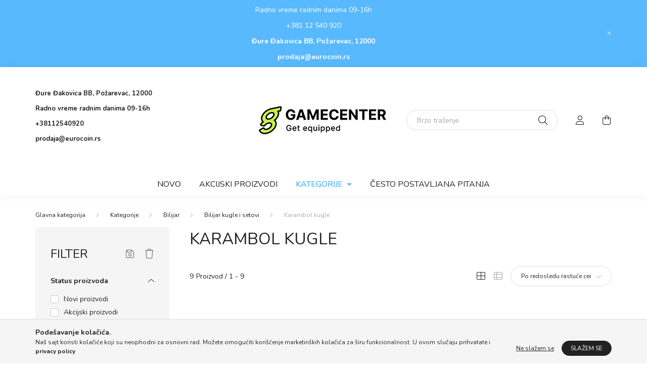

--- FILE ---
content_type: text/html; charset=UTF-8
request_url: https://www.gamecenter.rs/spl/537893/Karambol-kugle
body_size: 23037
content:
<!DOCTYPE html>
<html lang="sr">
    <head>
        <meta charset="utf-8">
<meta name="description" content="Karambol kugle, Bilijar kugle i setovi, Bilijar, Kategorije, gamecenter.rs">
<meta name="robots" content="index, follow">
<meta http-equiv="X-UA-Compatible" content="IE=Edge">
<meta property="og:site_name" content="gamecenter.rs" />
<meta property="og:title" content="Karambol kugle - Bilijar kugle i setovi - Bilijar - Kategori">
<meta property="og:description" content="Karambol kugle, Bilijar kugle i setovi, Bilijar, Kategorije, gamecenter.rs">
<meta property="og:type" content="website">
<meta property="og:url" content="https://www.gamecenter.rs/spl/537893/Karambol-kugle">
<meta name="mobile-web-app-capable" content="yes">
<meta name="apple-mobile-web-app-capable" content="yes">
<meta name="MobileOptimized" content="320">
<meta name="HandheldFriendly" content="true">

<title>Karambol kugle - Bilijar kugle i setovi - Bilijar - Kategori</title>


<script>
var service_type="shop";
var shop_url_main="https://www.gamecenter.rs";
var actual_lang="rs";
var money_len="0";
var money_thousend=" ";
var money_dec=",";
var shop_id=90587;
var unas_design_url="https:"+"/"+"/"+"www.gamecenter.rs"+"/"+"!common_design"+"/"+"custom"+"/"+"gamecenterrs.unas.hu"+"/";
var unas_design_code='0';
var unas_base_design_code='2000';
var unas_design_ver=4;
var unas_design_subver=4;
var unas_shop_url='https://www.gamecenter.rs';
var responsive="yes";
var price_nullcut_disable=1;
var config_plus=new Array();
config_plus['product_tooltip']=1;
config_plus['cart_redirect']=1;
config_plus['money_type']='RSD';
config_plus['money_type_display']='RSD';
var lang_text=new Array();

var UNAS = UNAS || {};
UNAS.shop={"base_url":'https://www.gamecenter.rs',"domain":'www.gamecenter.rs',"username":'gamecenterrs.unas.hu',"id":90587,"lang":'rs',"currency_type":'RSD',"currency_code":'RSD',"currency_rate":'1',"currency_length":0,"base_currency_length":0,"canonical_url":'https://www.gamecenter.rs/spl/537893/Karambol-kugle'};
UNAS.design={"code":'0',"page":'product_list'};
UNAS.api_auth="a634475316fcfcb291afd251697a43cd";
UNAS.customer={"email":'',"id":0,"group_id":0,"without_registration":0};
UNAS.shop["category_id"]="537893";
UNAS.shop["only_private_customer_can_purchase"] = false;
 

UNAS.text = {
    "button_overlay_close": `Zatvori`,
    "popup_window": `Iskakovni prozor`,
    "list": `lista`,
    "updating_in_progress": `Ažuriranje u toku`,
    "updated": `ažurirano`,
    "is_opened": `otvoreno`,
    "is_closed": `Zatvoreno`,
    "deleted": `obrisano`,
    "consent_granted": `pristanak odobren`,
    "consent_rejected": `odbijen pristanak`,
    "field_is_incorrect": `Neispravno polje`,
    "error_title": `Greška !  `,
    "product_variants": `varijante proizvoda`,
    "product_added_to_cart": `Proizvod  je dodat u korpu.`,
    "product_added_to_cart_with_qty_problem": `Samo [qty_added_to_cart] [qty_unit] proizvoda je dodato u korupu.`,
    "product_removed_from_cart": `Stavka je uklonjena iz korpe`,
    "reg_title_name": `Ime`,
    "reg_title_company_name": `Naziv kompanije`,
    "number_of_items_in_cart": `Broj stavki u korpi`,
    "cart_is_empty": `Vaša korpa je prazna`,
    "cart_updated": `Korpa je ažurirana`
};


UNAS.text["delete_from_compare"]= `Izbrisati iz poređenja`;
UNAS.text["comparison"]= `Uporedi`;

UNAS.text["delete_from_favourites"]= `Brisanje između omiljenih`;
UNAS.text["add_to_favourites"]= `Dodaj u omiljene`;






window.lazySizesConfig=window.lazySizesConfig || {};
window.lazySizesConfig.loadMode=1;
window.lazySizesConfig.loadHidden=false;

window.dataLayer = window.dataLayer || [];
function gtag(){dataLayer.push(arguments)};
gtag('js', new Date());
</script>

<script src="https://www.gamecenter.rs/!common_packages/jquery/jquery-3.2.1.js?mod_time=1690980618"></script>
<script src="https://www.gamecenter.rs/!common_packages/jquery/plugins/migrate/migrate.js?mod_time=1690980618"></script>
<script src="https://www.gamecenter.rs/!common_packages/jquery/plugins/autocomplete/autocomplete.js?mod_time=1751452520"></script>
<script src="https://www.gamecenter.rs/!common_packages/jquery/plugins/ui/ui_slider-1.11.4.js?mod_time=1690980618"></script>
<script src="https://www.gamecenter.rs/!common_packages/jquery/plugins/ui/ui_touch-punch.js?mod_time=1690980618"></script>
<script src="https://www.gamecenter.rs/!common_packages/jquery/plugins/tools/overlay/overlay.js?mod_time=1753784914"></script>
<script src="https://www.gamecenter.rs/!common_packages/jquery/plugins/tools/toolbox/toolbox.expose.js?mod_time=1724322378"></script>
<script src="https://www.gamecenter.rs/!common_packages/jquery/plugins/lazysizes/lazysizes.min.js?mod_time=1690980618"></script>
<script src="https://www.gamecenter.rs/!common_packages/jquery/own/shop_common/exploded/common.js?mod_time=1764831094"></script>
<script src="https://www.gamecenter.rs/!common_packages/jquery/own/shop_common/exploded/common_overlay.js?mod_time=1754986322"></script>
<script src="https://www.gamecenter.rs/!common_packages/jquery/own/shop_common/exploded/common_shop_popup.js?mod_time=1754991412"></script>
<script src="https://www.gamecenter.rs/!common_packages/jquery/own/shop_common/exploded/page_product_list.js?mod_time=1725525511"></script>
<script src="https://www.gamecenter.rs/!common_packages/jquery/own/shop_common/exploded/function_favourites.js?mod_time=1725525511"></script>
<script src="https://www.gamecenter.rs/!common_packages/jquery/own/shop_common/exploded/function_compare.js?mod_time=1751452520"></script>
<script src="https://www.gamecenter.rs/!common_packages/jquery/own/shop_common/exploded/function_product_print.js?mod_time=1725525511"></script>
<script src="https://www.gamecenter.rs/!common_packages/jquery/own/shop_common/exploded/function_product_subscription.js?mod_time=1751452520"></script>
<script src="https://www.gamecenter.rs/!common_packages/jquery/own/shop_common/exploded/function_param_filter.js?mod_time=1764233415"></script>
<script src="https://www.gamecenter.rs/!common_packages/jquery/plugins/hoverintent/hoverintent.js?mod_time=1690980618"></script>
<script src="https://www.gamecenter.rs/!common_packages/jquery/own/shop_tooltip/shop_tooltip.js?mod_time=1753441723"></script>
<script src="https://www.gamecenter.rs/!common_packages/jquery/plugins/responsive_menu/responsive_menu-unas.js?mod_time=1690980618"></script>
<script src="https://www.gamecenter.rs/!common_design/base/002000/main.js?mod_time=1753356622"></script>
<script src="https://www.gamecenter.rs/!common_packages/jquery/plugins/flickity/v3/flickity.pkgd.min.js?mod_time=1753784914"></script>
<script src="https://www.gamecenter.rs/!common_packages/jquery/plugins/toastr/toastr.min.js?mod_time=1690980618"></script>
<script src="https://www.gamecenter.rs/!common_packages/jquery/plugins/tippy/popper-2.4.4.min.js?mod_time=1690980618"></script>
<script src="https://www.gamecenter.rs/!common_packages/jquery/plugins/tippy/tippy-bundle.umd.min.js?mod_time=1690980618"></script>

<link href="https://www.gamecenter.rs/temp/shop_90587_a0ad66112a9a62ff87eafb51921376ad.css?mod_time=1769260504" rel="stylesheet" type="text/css">

<link href="https://www.gamecenter.rs/spl/537893/Karambol-kugle" rel="canonical">
<link href="https://www.gamecenter.rs/shop_ordered/90587/design_pic/favicon.ico" rel="shortcut icon">
<script>
        var google_consent=1;
    
        gtag('consent', 'default', {
           'ad_storage': 'denied',
           'ad_user_data': 'denied',
           'ad_personalization': 'denied',
           'analytics_storage': 'denied',
           'functionality_storage': 'denied',
           'personalization_storage': 'denied',
           'security_storage': 'granted'
        });

    
        gtag('consent', 'update', {
           'ad_storage': 'denied',
           'ad_user_data': 'denied',
           'ad_personalization': 'denied',
           'analytics_storage': 'denied',
           'functionality_storage': 'denied',
           'personalization_storage': 'denied',
           'security_storage': 'granted'
        });

        </script>
    

        <meta content="width=device-width, initial-scale=1.0" name="viewport" />
        <link rel="preconnect" href="https://fonts.gstatic.com">
        <link rel="preload" href="https://fonts.googleapis.com/css2?family=Nunito:wght@400;700&display=swap" as="style" />
        <link rel="stylesheet" href="https://fonts.googleapis.com/css2?family=Nunito:wght@400;700&display=swap" media="print" onload="this.media='all'">
        <noscript>
            <link rel="stylesheet" href="https://fonts.googleapis.com/css2?family=Nunito:wght@400;700&display=swap" />
        </noscript>
        
        
        
        
        

        
        
        
                    
            
            
            
            
            
            
            
                
        
        
    </head>

                
                
    
    
    
    
    <body class='design_ver4 design_subver1 design_subver2 design_subver3 design_subver4' id="ud_shop_art">
    
    <div id="image_to_cart" style="display:none; position:absolute; z-index:100000;"></div>
<div class="overlay_common overlay_warning" id="overlay_cart_add"></div>
<script>$(document).ready(function(){ overlay_init("cart_add",{"onBeforeLoad":false}); });</script>
<div class="overlay_common overlay_dialog" id="overlay_save_filter"></div>
<script>$(document).ready(function(){ overlay_init("save_filter",{"closeOnEsc":true,"closeOnClick":true}); });</script>
<div id="overlay_login_outer"></div>	
	<script>
	$(document).ready(function(){
	    var login_redir_init="";

		$("#overlay_login_outer").overlay({
			onBeforeLoad: function() {
                var login_redir_temp=login_redir_init;
                if (login_redir_act!="") {
                    login_redir_temp=login_redir_act;
                    login_redir_act="";
                }

									$.ajax({
						type: "GET",
						async: true,
						url: "https://www.gamecenter.rs/shop_ajax/ajax_popup_login.php",
						data: {
							shop_id:"90587",
							lang_master:"rs",
                            login_redir:login_redir_temp,
							explicit:"ok",
							get_ajax:"1"
						},
						success: function(data){
							$("#overlay_login_outer").html(data);
							if (unas_design_ver >= 5) $("#overlay_login_outer").modal('show');
							$('#overlay_login1 input[name=shop_pass_login]').keypress(function(e) {
								var code = e.keyCode ? e.keyCode : e.which;
								if(code.toString() == 13) {		
									document.form_login_overlay.submit();		
								}	
							});	
						}
					});
								},
			top: 50,
			mask: {
	color: "#000000",
	loadSpeed: 200,
	maskId: "exposeMaskOverlay",
	opacity: 0.7
},
			closeOnClick: (config_plus['overlay_close_on_click_forced'] === 1),
			onClose: function(event, overlayIndex) {
				$("#login_redir").val("");
			},
			load: false
		});
		
			});
	function overlay_login() {
		$(document).ready(function(){
			$("#overlay_login_outer").overlay().load();
		});
	}
	function overlay_login_remind() {
        if (unas_design_ver >= 5) {
            $("#overlay_remind").overlay().load();
        } else {
            $(document).ready(function () {
                $("#overlay_login_outer").overlay().close();
                setTimeout('$("#overlay_remind").overlay().load();', 250);
            });
        }
	}

    var login_redir_act="";
    function overlay_login_redir(redir) {
        login_redir_act=redir;
        $("#overlay_login_outer").overlay().load();
    }
	</script>  
	<div class="overlay_common overlay_info" id="overlay_remind"></div>
<script>$(document).ready(function(){ overlay_init("remind",[]); });</script>

	<script>
    	function overlay_login_error_remind() {
		$(document).ready(function(){
			load_login=0;
			$("#overlay_error").overlay().close();
			setTimeout('$("#overlay_remind").overlay().load();', 250);	
		});
	}
	</script>  
	<div class="overlay_common overlay_info" id="overlay_newsletter"></div>
<script>$(document).ready(function(){ overlay_init("newsletter",[]); });</script>

<script>
function overlay_newsletter() {
    $(document).ready(function(){
        $("#overlay_newsletter").overlay().load();
    });
}
</script>
<div class="overlay_common overlay_info" id="overlay_product_subscription"></div>
<script>$(document).ready(function(){ overlay_init("product_subscription",[]); });</script>
<div class="overlay_common overlay_error" id="overlay_script"></div>
<script>$(document).ready(function(){ overlay_init("script",[]); });</script>
<style> .grecaptcha-badge { display: none !important; } </style>     <script>
    $(document).ready(function() {
        $.ajax({
            type: "GET",
            url: "https://www.gamecenter.rs/shop_ajax/ajax_stat.php",
            data: {master_shop_id:"90587",get_ajax:"1"}
        });
    });
    </script>
    

    <div id="container" class="page_shop_art_537893  js-ajax-filter-box-checking filter-exists">
                        <div class="js-element nanobar js-nanobar" data-element-name="header_text_section_1">
        <div class="container">
            <div class="header_text_section_1 nanobar__inner ">
                                    <p>Radno vreme radnim danima 09-16h</p>
<p>+381 12 540 920</p>
<p><strong>Đure Đakovica BB, Požarevac, 12000</strong></p>
<p><strong><a href="mailto:prodaja@eurocoin.rs">prodaja@eurocoin.rs</a></strong></p>
                                <button type="button" class="btn nanobar__btn-close" onclick="closeNanobar(this,'header_text_section_1_hide','session','--nanobar-height');" aria-label="Zatvori" title="Zatvori">
                    <span class="icon--close"></span>
                </button>
            </div>
        </div>
    </div>
    <script>
        $(document).ready(function() {
            root.style.setProperty('--nanobar-height', getHeight($(".js-nanobar")) + "px");
        });
    </script>
    

        <header class="header js-header">
            <div class="header-inner js-header-inner">
                <div class="container">
                    <div class="row gutters-5 flex-nowrap justify-content-center align-items-center py-3 py-lg-5">
                        <div class="header__left col">
                            <div class="header__left-inner d-flex align-items-center">
                                <button type="button" class="hamburger__btn dropdown--btn d-lg-none" id="hamburger__btn" aria-label="hamburger button" data-btn-for=".hamburger__dropdown">
                                    <span class="hamburger__btn-icon icon--hamburger"></span>
                                </button>
                                
                                
                                    <div class="js-element header_text_section_2 d-none d-lg-block" data-element-name="header_text_section_2">
        <div class="element__content ">
                            <div class="element__html slide-1"><p><a href="tel:+38112540920"></a></p>
<p><strong>Đure Đakovica BB, Požarevac, 12000</strong><strong></strong></p>
<p><strong></strong></p>
<p><strong>Radno vreme radnim danima 09-16h  </strong><strong></strong></p>
<p><strong></strong></p>
<p><strong><a href="tel:+38112540920">+38112540920</a></strong><strong></strong></p>
<p><strong></strong></p>
<p><strong><a href="mailto:prodaja@eurocoin.rs">prodaja@eurocoin.rs</a></strong></p>
<p><strong></strong></p>
<p>&nbsp;</p></div>
                    </div>
    </div>

                            </div>
                        </div>

                            <div id="header_logo_img" class="js-element logo col-auto flex-shrink-1" data-element-name="header_logo">
        <div class="header_logo-img-container">
            <div class="header_logo-img-wrapper">
                                                <a href="https://www.gamecenter.rs/">                    <picture>
                                                <source srcset="https://www.gamecenter.rs/!common_design/custom/gamecenterrs.unas.hu/element/layout_rs_header_logo-260x60_2_default.png?time=1749800535 1x, https://www.gamecenter.rs/!common_design/custom/gamecenterrs.unas.hu/element/layout_rs_header_logo-260x60_2_default_retina.png?time=1749800535 2x" />
                        <img                              width="260" height="60"
                                                          src="https://www.gamecenter.rs/!common_design/custom/gamecenterrs.unas.hu/element/layout_rs_header_logo-260x60_2_default.png?time=1749800535"                             
                             alt="gamecenter.rs                        "/>
                    </picture>
                    </a>                                        </div>
        </div>
    </div>


                        <div class="header__right col">
                            <div class="header__right-inner d-flex align-items-center justify-content-end">
                                <div class="search-box browser-is-chrome">
    <div class="search-box__inner position-relative ml-auto js-search" id="box_search_content">
        <form name="form_include_search" id="form_include_search" action="https://www.gamecenter.rs/shop_search.php" method="get">
            <div class="box-search-group mb-0">
                <input data-stay-visible-breakpoint="992" name="search" id="box_search_input" value="" pattern=".{3,100}"
                       title="Unesite duži termin za pretragu" aria-label="Brzo traženje" placeholder="Brzo traženje" type="text" maxlength="100"
                       class="ac_input form-control js-search-input" autocomplete="off" required                >
                <div class="search-box__search-btn-outer input-group-append" title='Traženje'>
                    <button class="search-btn" aria-label="Traženje">
                        <span class="search-btn-icon icon--search"></span>
                    </button>
                    <button type="button" onclick="$('.js-search-smart-autocomplete').addClass('is-hidden');$(this).addClass('is-hidden');" class='search-close-btn text-right d-lg-none is-hidden' aria-label="">
                        <span class="search-close-btn-icon icon--close"></span>
                    </button>
                </div>
                <div class="search__loading">
                    <div class="loading-spinner--small"></div>
                </div>
            </div>
            <div class="search-box__mask"></div>
        </form>
        <div class="ac_results"></div>
    </div>
</div>
<script>
    $(document).ready(function(){
       $(document).on('smartSearchCreate smartSearchOpen smartSearchHasResult', function(e){
           if (e.type !== 'smartSearchOpen' || (e.type === 'smartSearchOpen' && $('.js-search-smart-autocomplete').children().length > 0)) {
               $('.search-close-btn').removeClass('is-hidden');
           }
       });
       $(document).on('smartSearchClose smartSearchEmptyResult', function(){
           $('.search-close-btn').addClass('is-hidden');
       });
       $(document).on('smartSearchInputLoseFocus', function(){
           if ($('.js-search-smart-autocomplete').length>0) {
               setTimeout(function () {
                   let height = $(window).height() - ($('.js-search-smart-autocomplete').offset().top - $(window).scrollTop()) - 20;
                   $('.search-smart-autocomplete').css('max-height', height + 'px');
               }, 300);
           }
       });
    });
</script>


                                                    <button type="button" class="profile__btn js-profile-btn dropdown--btn d-none d-lg-block" id="profile__btn" data-orders="https://www.gamecenter.rs/shop_order_track.php" aria-label="profile button" data-btn-for=".profile__dropdown">
            <span class="profile__btn-icon icon--head"></span>
        </button>
            
                                <button class="cart-box__btn dropdown--btn js-cart-box-loaded-by-ajax" aria-label="cart button" type="button" data-btn-for=".cart-box__dropdown">
                                    <span class="cart-box__btn-icon icon--cart">
                                            <span id="box_cart_content" class="cart-box">            </span>
                                    </span>
                                </button>
                            </div>
                        </div>
                    </div>
                </div>
                                <nav class="navbar d-none d-lg-flex navbar-expand navbar-light">
                    <div class="container">
                        <ul class="navbar-nav mx-auto js-navbar-nav">
                                        <li class="nav-item spec-item js-nav-item-new">
                    <a class="nav-link" href="https://www.gamecenter.rs/shop_artspec.php?artspec=2">
                    Novo
                    </a>

            </li>
    <li class="nav-item spec-item js-nav-item-akcio">
                    <a class="nav-link" href="https://www.gamecenter.rs/shop_artspec.php?artspec=1">
                    Akcijski  proizvodi
                    </a>

            </li>
    <li class="nav-item dropdown js-nav-item-605140">
                    <a class="nav-link dropdown-toggle" href="#" role="button" data-toggle="dropdown" aria-haspopup="true" aria-expanded="false">
                    Kategorije
            <span class="nav-item__count round-bracket-around d-none">8904</span>        </a>

        			<ul class="dropdown-menu fade-up dropdown--cat dropdown--level-1">
            <li class="nav-item-652942">
            <a class="dropdown-item" href="https://www.gamecenter.rs/Aparati-za-zabavu" >Aparati za zabavu
            <span class="nav-item__count round-bracket-around">40</span>            </a>
        </li>
            <li class="nav-item-838888">
            <a class="dropdown-item" href="https://www.gamecenter.rs/sct/838888/Stoni-Tenis" >Stoni Tenis
            <span class="nav-item__count round-bracket-around">27</span>            </a>
        </li>
            <li class="nav-item-222891">
            <a class="dropdown-item" href="https://www.gamecenter.rs/sct/222891/Bilijar" >Bilijar
            <span class="nav-item__count round-bracket-around">1531</span>            </a>
        </li>
            <li class="nav-item-373874">
            <a class="dropdown-item" href="https://www.gamecenter.rs/sct/373874/Pikado" >Pikado
            <span class="nav-item__count round-bracket-around">6842</span>            </a>
        </li>
            <li class="nav-item-586515">
            <a class="dropdown-item" href="https://www.gamecenter.rs/sct/586515/Poker-zetoni-setovi-karte" >Poker žetoni, setovi, karte
            <span class="nav-item__count round-bracket-around">182</span>            </a>
        </li>
            <li class="nav-item-119005">
            <a class="dropdown-item" href="https://www.gamecenter.rs/sct/119005/Stoni-fudbal" >Stoni fudbal
            <span class="nav-item__count round-bracket-around">249</span>            </a>
        </li>
    
    
    </ul>


            </li>

    
                                    			<li class="nav-item js-nav-item-924083">
							<a class="nav-link" href="https://www.gamecenter.rs/spg/924083/Cesto-postavljana-pitanja">
							Često postavljana pitanja
							</a>

					</li>
	
    
                        </ul>
                    </div>
                </nav>

                <script>
                    $(document).ready(function () {
                                                    $('.nav-item.dropdown > .nav-link').click(function (e) {
                                e.preventDefault();
                                handleCloseDropdowns();
                                var thisNavLink = $(this);
                                var thisNavItem = thisNavLink.parent();
                                var thisDropdownMenu = thisNavItem.find('.dropdown-menu');
                                var thisNavbarNav = $('.js-navbar-nav');

                                /*remove is-opened class form the rest menus (cat+plus)*/
                                thisNavbarNav.find('.show').not(thisNavItem).removeClass('show');

                                if (thisNavItem.hasClass('show')) {
                                    thisNavLink.attr('aria-expanded','false');
                                    thisNavItem.removeClass('show');
                                    thisDropdownMenu.removeClass('show');
                                } else {
                                    thisNavLink.attr('aria-expanded','true');
                                    thisNavItem.addClass('show');
                                    thisDropdownMenu.addClass('show');
                                }
                            });
                                            });
                </script>
                            </div>
        </header>
                <main class="main main--with-boxes">
        <nav id="breadcrumb" aria-label="breadcrumb">
                <div class="container">
                                <ol class="breadcrumb level-4">
                <li class="breadcrumb-item">
                                        <a class="breadcrumb-item breadcrumb-item--home" href="https://www.gamecenter.rs/sct/0/" aria-label="Glavna kategorija" title="Glavna kategorija"></a>
                                    </li>
                                <li class="breadcrumb-item">
                                        <a class="breadcrumb-item" href="https://www.gamecenter.rs/sct/605140/Kategorije">Kategorije</a>
                                    </li>
                                <li class="breadcrumb-item">
                                        <a class="breadcrumb-item" href="https://www.gamecenter.rs/sct/222891/Bilijar">Bilijar</a>
                                    </li>
                                <li class="breadcrumb-item">
                                        <a class="breadcrumb-item" href="https://www.gamecenter.rs/sct/960140/Bilijar-kugle-i-setovi">Bilijar kugle i setovi</a>
                                    </li>
                                <li class="breadcrumb-item">
                                        <span class="breadcrumb-item active" aria-current="page">Karambol kugle</span>
                                    </li>
                            </ol>
            <script>
                $("document").ready(function(){
                                        $(".js-nav-item-605140").addClass("active");
                                        $(".js-nav-item-222891").addClass("active");
                                        $(".js-nav-item-960140").addClass("active");
                                        $(".js-nav-item-537893").addClass("active");
                                    });
            </script>
                    </div>
            </nav>
    <div class="container">
        <div class="row">
                    

  
 <div class="filter-side-box-col col-auto filter-dropdown" data-content-for=".filter-btn" data-content-direction="left">
 <div class="filter-side-box-wrapper">
 <div class="filter-side-box box_container_filter">
 <button class="filter-dropdown__close-btn btn-text icon--a-close d-block d-xl-none" data-btn-for=".filter-dropdown" type="button" aria-label="zatvori" data-text="zatvori"></button>
 <div class="filter-dropdown__header row gutters-5 align-items-center">
 <div class="col">
 <div class="box__title">Filter</div>
 </div>
 <div class="col-auto">
 <div class="filter-buttons filter-side-box__buttons js-filter-top-buttons">
 <button type="button" class="filter-top__save-btn btn" disabled onclick='$.mask.close(); setTimeout(function(){ javascript:overlay_login_redir(window.location.href+&quot;#filter_save&quot;); }, 500);' data-tippy="Sačuvaj filter" aria-label="Sačuvaj filter">
 <span class="icon--save"></span>
 </button>
 <button type="button" class="filter-top__delete-btn btn" disabled onclick='product_filter_delete_all("");' data-tippy="Reset filtera" aria-label="Reset filtera">
 <span class="icon--trash"></span>
 </button>
 </div>
 </div>
 </div>
 <div class="selected-filters selected-filters--1 js-selected-filters"></div>
 <div id='box_filter_content' class='js-filter-load-here js-filter-box js-product-list__filter-content product-list__filter-content-outer col-12 col-md-auto order-1' data-prefix="">
 <div class="saved_filters_wrapper"></div>
 
 
 <div class='product_filter_group filter-type--checkbox' id='param_product_status_group' data-id="product_status">
 <div class="product_filter_title" id="param_product_status_title">
 <span class="product_filter_title__text">Status proizvoda</span>
 </div>
 <div class='product_filter_content position-relative product_filter_type_text product_filter_product_status_content ' id='param_product_status_content'>
 <div class='product_filter_text'>
 <div class='product_filter_checkbox custom-control custom-checkbox'>
 <span class="text_input"> <input class="custom-control-input" id='product_filter_checkbox_product_status_22af645d1859cb5ca6da0c484f1f37ea' type='checkbox' onclick='filter_activate_delay(&quot;&quot;);' value='new'/>
 <label class="product_filter_link custom-control-label label-type--text" for="product_filter_checkbox_product_status_22af645d1859cb5ca6da0c484f1f37ea" role="button">Novi proizvodi</label>
 </span>
 </div>
 </div>
 <div class='product_filter_text'>
 <div class='product_filter_checkbox custom-control custom-checkbox'>
 <span class="text_input"> <input class="custom-control-input" id='product_filter_checkbox_product_status_e70b59714528d5798b1c8adaf0d0ed15' type='checkbox' onclick='filter_activate_delay(&quot;&quot;);' value='sale'/>
 <label class="product_filter_link custom-control-label label-type--text" for="product_filter_checkbox_product_status_e70b59714528d5798b1c8adaf0d0ed15" role="button">Akcijski proizvodi</label>
 </span>
 </div>
 </div>
 <div class='product_filter_text'>
 <div class='product_filter_checkbox custom-control custom-checkbox'>
 <span class="text_input"> <input class="custom-control-input" id='product_filter_checkbox_product_status_22443d20c0935036ad6700ba738256e6' type='checkbox' onclick='filter_activate_delay(&quot;&quot;);' value='in_stock'/>
 <label class="product_filter_link custom-control-label label-type--text" for="product_filter_checkbox_product_status_22443d20c0935036ad6700ba738256e6" role="button">Na lageru</label>
 </span>
 </div>
 </div>
 </div>
 </div>
 <div class='product_filter_group filter-type--slider' id='param_price_group' data-id="price" data-decimal-length="0">
 <div class="product_filter_title" id="param_price_title">
 <span class="product_filter_title__text">Cena</span>
 <span class="product_filter_num_texts">(RSD)</span> </div>
 <div class='product_filter_content position-relative product_filter_type_num product_filter_price_content ' id='param_price_content'>
 <div class='product_filter_num mb-4' id='product_filter_num_price'></div>
 <div class='product_filter_num_text text-center d-none'>2 168 RSD - 24 455 RSD</div>
 <input type='hidden' class='akt_min' value='2168'><input type='hidden' class='akt_max' value='24455'><input type='hidden' class='base_min' value='2168'><input type='hidden' class='base_max' value='24455'><input type='hidden' class='text_before' value=''><input type='hidden' class='text_after' value=' RSD'><input type='hidden' class='decimal_length' value='0'>
 <form id="product_filter_num_form_price">
 <div class='product_filter_num_inputs'>
 <div class="row gutters-5">
 <div class="col-6 product_filter_num_from_col">
 <div class="input-group mb-0">
 <input class="form-control product_filter_price_input product_filter_num_from" type="text" inputmode="decimal"
 id="filter-number-from-price" aria-label="početak" maxlength="6"
 data-step="1" data-min="2168" data-max="24455"
 value="2 168"
 placeholder="početak" data-slider-id="product_filter_num_price" required
 >
 </div>
 </div>
 <div class="col-6">
 <div class="input-group mb-0">
 <input class="form-control product_filter_price_input product_filter_num_to" type="text" inputmode="decimal"
 id="filter-number-to-price" aria-label="gotovo" maxlength="6"
 data-step="1" data-min="2168" data-max="24455"
 value="24 455"
 placeholder="gotovo" data-slider-id="product_filter_num_price" required
 >
 </div>
 </div>
 
 </div>
 <script>
 function round(number, step) {
 let divided = 1 / step;
 return Math.round( number * divided ) / divided;
 }
 function filterNumInputChange(el) {
 let $thisGroup = el.closest('.product_filter_group');
 let $currencyRate = 1;
 let $decimalLength = $thisGroup.data('decimal-length');
 if ($thisGroup.attr('data-id') === 'price') {
 $currencyRate = parseFloat(UNAS.shop.currency_rate);
 }
 let $thisAktMinHidden = el.closest('.product_filter_group').find('.akt_min'); /* akt_min hidden input */
 let $thisAktMaxHidden = el.closest('.product_filter_group').find('.akt_max'); /* akt_max hidden input */
 let $thisAktMin = parseFloat($thisAktMinHidden.val()) * $currencyRate;
 let $thisAktMax = parseFloat($thisAktMaxHidden.val()) * $currencyRate;
 let $thisStep = parseFloat(el.attr('data-step'));
 let $thisMinVal = parseFloat(el.attr('data-min'));
 let $thisMaxVal = parseFloat(el.attr('data-max'));
 let $thisBelongSlider = $('#' + el.data('slider-id'));
 let $thisActVal = el.val().replace(/\s/g, '');

 $thisActVal = parseFloat($thisActVal.replace(',','.'));
 $thisActVal = round($thisActVal,$thisStep);

 let $newTempMin = $thisMinVal;
 let $newTempMax = $thisMaxVal;

 /*FROM INPUT*/
 let reset = false;
 if (el.hasClass('product_filter_num_from')) {
 if ($thisActVal === '' || isNaN($thisActVal) ) {
 $newTempMin = $thisMinVal;
 reset = true;
 } else if ($thisActVal > $thisAktMax) { /* ha nagyobb a beírt min, mint az aktuális max, akkor legyen: akt max */
 $newTempMin = $thisAktMax;
 } else if ($thisActVal <= $thisMinVal) {
 $newTempMin = $thisMinVal;
 reset = true;
 } else {
 $newTempMin = $thisActVal;
 }

 el.val(number_format($newTempMin,$decimalLength,money_dec,money_thousend));
 if (reset) {
 $thisAktMinHidden.val(el.closest('.product_filter_group').find('.base_min').val());
 $thisBelongSlider.slider("values", 0, el.closest('.product_filter_group').find('.base_min').val());
 } else {
 $thisAktMinHidden.val(number_format(($newTempMin / $currencyRate), $decimalLength, '.', ''));
 $thisBelongSlider.slider("values", 0, number_format(($newTempMin / $currencyRate), $decimalLength, '.', ''));
 }
 } else {/*TO INPUT*/
 if ($thisActVal === '' || isNaN($thisActVal) ) {
 $newTempMax = $thisMaxVal;
 reset = true;
 } else if ($thisActVal < $thisAktMin) { /* ha kisebb a beírt max, mint az aktuális min, akkor legyen: akt min */
 $newTempMax = $thisAktMin;
 } else if ($thisActVal >= $thisMaxVal) {
 reset = true;
 $newTempMax = $thisMaxVal;
 } else {
 $newTempMax = $thisActVal;
 }

 el.val(number_format($newTempMax,$decimalLength,money_dec,money_thousend));
 if (reset){
 $thisAktMaxHidden.val(el.closest('.product_filter_group').find('.base_max').val());
 $thisBelongSlider.slider("values", 1, el.closest('.product_filter_group').find('.base_max').val());
 } else {
 $thisAktMaxHidden.val(number_format(($newTempMax / $currencyRate), $decimalLength, '.', ''));
 $thisBelongSlider.slider("values", 1, number_format(($newTempMax / $currencyRate), $decimalLength, '.', ''));
 }
 }
 }

 $(document).ready(function() {
 let productFilterNumInput = $(".product_filter_num_inputs input");

 productFilterNumInput.on('click', function () {
 let $this = $(this);
 $this.select();
 });

 productFilterNumInput.on('input', function(e) {
 const $this = $(this);
 const $thisGroup = $this.closest('.product_filter_group');
 const dec = $thisGroup.data("decimal-length")

 let inputField = e.target;
 let inputValue = inputField.value;

 // Ha az input üres, ne csináljon semmit
 if (!inputValue) return;

 // Ellenőrizd, hogy van-e pont vagy vessző
 const hasComma = inputValue.includes(',');
 const hasDot = inputValue.includes('.');

 // Ha már van pont, ne engedj vesszőt, és fordítva
 if (hasComma && hasDot) {
 // Töröljük az utolsó gépelt karaktert, mert mindkettő van
 inputValue = inputValue.slice(0, -1);
 }

 // Csak számjegyek, pont és vessző maradhat
 let sanitizedInput = inputValue.replace(/[^0-9.,]/g, '');

 // Vessző és pont sem kell
 if (dec == 0) {
 sanitizedInput = inputValue.replace(/[^0-9]/g, '');
 }

 // Ellenőrizzük, hogy van-e tizedesvessző vagy tizedespont, és ha igen, azt megőrizzük
 let parts = sanitizedInput.split(hasComma ? ',' : '.');
 let integerPart = parts[0].replace(/\B(?=(\d{3})+(?!\d))/g, money_thousend);
 let decimalPart = parts[1] ? parts[1].slice(0, dec) : '';

 // Nem kezdhet nullával, kivéve ha tizedes szám
 if (integerPart.length > 1 && integerPart.startsWith('0') && !decimalPart) {
 integerPart = integerPart.slice(1);
 }

 // Rakjuk újra össze a számot
 let inputNew = parts.length > 1 ? `${integerPart}${hasComma ? ',' : '.'}${decimalPart}` : integerPart;

 e.target.value = inputNew;
 });

 let productFilterNumInputValue = '';
 productFilterNumInput.on('focus',function() {
 productFilterNumInputValue = this.value;
 });

 let productFilterNumInputTimeoutId;
 productFilterNumInput.on('keyup',function(e) {
 clearTimeout(productFilterNumInputTimeoutId);
 let $this = $(this);

 if (e.key === 'Enter') {
 e.preventDefault();
 filterNumInputChange($this);
 } else if (e.target.value != '') {
 productFilterNumInputTimeoutId = setTimeout(filterNumInputChange, 2000, $this);
 }
 });

 productFilterNumInput.on('blur', function() {
 clearTimeout(productFilterNumInputTimeoutId);

 let $this = $(this);
 let $thisVal = $this.val();

 if ( $thisVal !== '' && $thisVal !== productFilterNumInputValue ||
 $thisVal === ''
 ) {
 filterNumInputChange($this);
 return;
 }
 });
 });
 </script>
 </div>
 </form>
 </div>
 </div>
 <div class='product_filter_group filter-type--checkbox' id='param_3151812_group' data-id="3151812">
 <div class="product_filter_title" id="param_3151812_title">
 <span class="product_filter_title__text">Brendovi - Bilijar</span>
 </div>
 <div class='product_filter_content position-relative product_filter_type_text product_filter_3151812_content ' id='param_3151812_content'>
 <div class='product_filter_text product_filter_value_count_refresh product_filter_3151812_value product_filter_3151812_value_780b666d54a23f1b466a293eea036ec0 product_filter_value_enabled'>
 <div class='product_filter_checkbox custom-control custom-checkbox'>
 <span class="text_input"> <input class="custom-control-input" id='product_filter_checkbox_3151812_780b666d54a23f1b466a293eea036ec0' type='checkbox' onclick='clicked_param_id=&quot;3151812&quot;;clicked_param_value=&quot;780b666d54a23f1b466a293eea036ec0&quot;;filter_activate_delay(&quot;&quot;);' value='Aramith'/>
 <label class="product_filter_link custom-control-label label-type--text" for="product_filter_checkbox_3151812_780b666d54a23f1b466a293eea036ec0" role="button">Aramith<span class='product_filter_text_count'><span class="product_filter_text_count_value">7</span></span></label>
 </span>
 </div>
 </div>
 <div class='product_filter_text product_filter_value_count_refresh product_filter_3151812_value product_filter_3151812_value_f60acd6991c212d2881fc542bab5fd10 product_filter_value_enabled'>
 <div class='product_filter_checkbox custom-control custom-checkbox'>
 <span class="text_input"> <input class="custom-control-input" id='product_filter_checkbox_3151812_f60acd6991c212d2881fc542bab5fd10' type='checkbox' onclick='clicked_param_id=&quot;3151812&quot;;clicked_param_value=&quot;f60acd6991c212d2881fc542bab5fd10&quot;;filter_activate_delay(&quot;&quot;);' value='Buffalo'/>
 <label class="product_filter_link custom-control-label label-type--text" for="product_filter_checkbox_3151812_f60acd6991c212d2881fc542bab5fd10" role="button">Buffalo<span class='product_filter_text_count'><span class="product_filter_text_count_value">1</span></span></label>
 </span>
 </div>
 </div>
 </div>
 </div>
 <div class='product_filter_group filter-type--checkbox' id='param_5410230_group' data-id="5410230">
 <div class="product_filter_title" id="param_5410230_title">
 <span class="product_filter_title__text">Šifra proizvoda</span>
 </div>
 <div class='product_filter_content position-relative product_filter_type_text product_filter_5410230_content ' id='param_5410230_content'>
 <div class='product_filter_text product_filter_value_count_refresh product_filter_5410230_value product_filter_5410230_value_30e9aa244f500fb7ef2aea0e44347a49 product_filter_value_enabled'>
 <div class='product_filter_checkbox custom-control custom-checkbox'>
 <span class="text_input"> <input class="custom-control-input" id='product_filter_checkbox_5410230_30e9aa244f500fb7ef2aea0e44347a49' type='checkbox' onclick='clicked_param_id=&quot;5410230&quot;;clicked_param_value=&quot;30e9aa244f500fb7ef2aea0e44347a49&quot;;filter_activate_delay(&quot;&quot;);' value='061062'/>
 <label class="product_filter_link custom-control-label label-type--text" for="product_filter_checkbox_5410230_30e9aa244f500fb7ef2aea0e44347a49" role="button">061062<span class='product_filter_text_count'><span class="product_filter_text_count_value">1</span></span></label>
 </span>
 </div>
 </div>
 <div class='product_filter_text product_filter_value_count_refresh product_filter_5410230_value product_filter_5410230_value_4f942b8ae1cb829ec7d299c76ac06523 product_filter_value_enabled'>
 <div class='product_filter_checkbox custom-control custom-checkbox'>
 <span class="text_input"> <input class="custom-control-input" id='product_filter_checkbox_5410230_4f942b8ae1cb829ec7d299c76ac06523' type='checkbox' onclick='clicked_param_id=&quot;5410230&quot;;clicked_param_value=&quot;4f942b8ae1cb829ec7d299c76ac06523&quot;;filter_activate_delay(&quot;&quot;);' value='061064'/>
 <label class="product_filter_link custom-control-label label-type--text" for="product_filter_checkbox_5410230_4f942b8ae1cb829ec7d299c76ac06523" role="button">061064<span class='product_filter_text_count'><span class="product_filter_text_count_value">1</span></span></label>
 </span>
 </div>
 </div>
 <div class='product_filter_text product_filter_value_count_refresh product_filter_5410230_value product_filter_5410230_value_fec28381ba5af155195406208657142a product_filter_value_enabled'>
 <div class='product_filter_checkbox custom-control custom-checkbox'>
 <span class="text_input"> <input class="custom-control-input" id='product_filter_checkbox_5410230_fec28381ba5af155195406208657142a' type='checkbox' onclick='clicked_param_id=&quot;5410230&quot;;clicked_param_value=&quot;fec28381ba5af155195406208657142a&quot;;filter_activate_delay(&quot;&quot;);' value='061064-SA'/>
 <label class="product_filter_link custom-control-label label-type--text" for="product_filter_checkbox_5410230_fec28381ba5af155195406208657142a" role="button">061064-SA<span class='product_filter_text_count'><span class="product_filter_text_count_value">1</span></span></label>
 </span>
 </div>
 </div>
 <div class='product_filter_text product_filter_value_count_refresh product_filter_5410230_value product_filter_5410230_value_9d726eee4d46b972ae28771931564089 product_filter_value_enabled'>
 <div class='product_filter_checkbox custom-control custom-checkbox'>
 <span class="text_input"> <input class="custom-control-input" id='product_filter_checkbox_5410230_9d726eee4d46b972ae28771931564089' type='checkbox' onclick='clicked_param_id=&quot;5410230&quot;;clicked_param_value=&quot;9d726eee4d46b972ae28771931564089&quot;;filter_activate_delay(&quot;&quot;);' value='061065'/>
 <label class="product_filter_link custom-control-label label-type--text" for="product_filter_checkbox_5410230_9d726eee4d46b972ae28771931564089" role="button">061065<span class='product_filter_text_count'><span class="product_filter_text_count_value">1</span></span></label>
 </span>
 </div>
 </div>
 <div class='product_filter_text product_filter_value_count_refresh product_filter_5410230_value product_filter_5410230_value_a601f75abe8723f129096f7028f2ad41 product_filter_value_enabled'>
 <div class='product_filter_checkbox custom-control custom-checkbox'>
 <span class="text_input"> <input class="custom-control-input" id='product_filter_checkbox_5410230_a601f75abe8723f129096f7028f2ad41' type='checkbox' onclick='clicked_param_id=&quot;5410230&quot;;clicked_param_value=&quot;a601f75abe8723f129096f7028f2ad41&quot;;filter_activate_delay(&quot;&quot;);' value='061066'/>
 <label class="product_filter_link custom-control-label label-type--text" for="product_filter_checkbox_5410230_a601f75abe8723f129096f7028f2ad41" role="button">061066<span class='product_filter_text_count'><span class="product_filter_text_count_value">1</span></span></label>
 </span>
 </div>
 </div>
 <div class='product_filter_text product_filter_value_count_refresh product_filter_5410230_value product_filter_5410230_value_db4fae816f0834575a91544447068752 product_filter_value_enabled'>
 <div class='product_filter_checkbox custom-control custom-checkbox'>
 <span class="text_input"> <input class="custom-control-input" id='product_filter_checkbox_5410230_db4fae816f0834575a91544447068752' type='checkbox' onclick='clicked_param_id=&quot;5410230&quot;;clicked_param_value=&quot;db4fae816f0834575a91544447068752&quot;;filter_activate_delay(&quot;&quot;);' value='061068'/>
 <label class="product_filter_link custom-control-label label-type--text" for="product_filter_checkbox_5410230_db4fae816f0834575a91544447068752" role="button">061068<span class='product_filter_text_count'><span class="product_filter_text_count_value">1</span></span></label>
 </span>
 </div>
 </div>
 <div class='product_filter_text product_filter_value_count_refresh product_filter_5410230_value product_filter_5410230_value_abced00d49d5577eb26af4c4e0109caa product_filter_value_enabled'>
 <div class='product_filter_checkbox custom-control custom-checkbox'>
 <span class="text_input"> <input class="custom-control-input" id='product_filter_checkbox_5410230_abced00d49d5577eb26af4c4e0109caa' type='checkbox' onclick='clicked_param_id=&quot;5410230&quot;;clicked_param_value=&quot;abced00d49d5577eb26af4c4e0109caa&quot;;filter_activate_delay(&quot;&quot;);' value='17-54362-AA'/>
 <label class="product_filter_link custom-control-label label-type--text" for="product_filter_checkbox_5410230_abced00d49d5577eb26af4c4e0109caa" role="button">17-54362-AA<span class='product_filter_text_count'><span class="product_filter_text_count_value">1</span></span></label>
 </span>
 </div>
 </div>
 <div class='product_filter_text product_filter_value_count_refresh product_filter_5410230_value product_filter_5410230_value_ae587cfeea5ac21a8f1c1ea51027fef0 product_filter_value_enabled'>
 <div class='product_filter_checkbox custom-control custom-checkbox'>
 <span class="text_input"> <input class="custom-control-input" id='product_filter_checkbox_5410230_ae587cfeea5ac21a8f1c1ea51027fef0' type='checkbox' onclick='clicked_param_id=&quot;5410230&quot;;clicked_param_value=&quot;ae587cfeea5ac21a8f1c1ea51027fef0&quot;;filter_activate_delay(&quot;&quot;);' value='2781'/>
 <label class="product_filter_link custom-control-label label-type--text" for="product_filter_checkbox_5410230_ae587cfeea5ac21a8f1c1ea51027fef0" role="button">2781<span class='product_filter_text_count'><span class="product_filter_text_count_value">1</span></span></label>
 </span>
 </div>
 </div>
 <div class='product_filter_text product_filter_value_count_refresh product_filter_5410230_value product_filter_5410230_value_dce7c14737120968fed7cd7114c26b72 product_filter_value_enabled'>
 <div class='product_filter_checkbox custom-control custom-checkbox'>
 <span class="text_input"> <input class="custom-control-input" id='product_filter_checkbox_5410230_dce7c14737120968fed7cd7114c26b72' type='checkbox' onclick='clicked_param_id=&quot;5410230&quot;;clicked_param_value=&quot;dce7c14737120968fed7cd7114c26b72&quot;;filter_activate_delay(&quot;&quot;);' value='JB2291061'/>
 <label class="product_filter_link custom-control-label label-type--text" for="product_filter_checkbox_5410230_dce7c14737120968fed7cd7114c26b72" role="button">JB2291061<span class='product_filter_text_count'><span class="product_filter_text_count_value">1</span></span></label>
 </span>
 </div>
 </div>
 </div>
 </div>
 <script>
var filter_box_allow_value_count=2;
var filter_activate_timer=null;
var filter_activate_loaded=1;
var clicked_param_id=0;
var clicked_param_value="";
var filter_get;
function filter_activate_delay(prefix){
		if (filter_activate_timer) clearTimeout(filter_activate_timer);
		if (filter_activate_loaded!=1) {
			filter_activate_timer = setTimeout(function() {filter_activate_delay(prefix)},300);		} else {
			filter_activate_timer = setTimeout(function() {filter_activate(prefix)},300);		}
}
function filter_activate(prefix) {
	filter_get="";
	filter_activate_loaded=0
	var temp_filter_get="";
	var temp_filter_active=0;
	$("#"+prefix+"param_product_status_content input:not(.js-product-filter-input-ignore)").each(function(index, value) {
		if ($(this).prop("checked")==true) {
			$(this).parent().parent().parent().addClass("product_filter_checked");
			temp_filter_active=1;
			if (temp_filter_get!="") temp_filter_get+="|";
			temp_filter_get+=$(this).val().replace(/:/g,"&#58;");
		} else {
			$(this).parent().parent().parent().removeClass("product_filter_checked");
		}
	});
	if (temp_filter_active==1) {
		$("#"+prefix+"param_product_status_content").addClass("product_filter_content_checked");
		$("#"+prefix+"param_product_status_content").parent(".product_filter_group").addClass("product_filter_group_checked");
	} else {
		$("#"+prefix+"param_product_status_content").removeClass("product_filter_content_checked");
		$("#"+prefix+"param_product_status_content").parent(".product_filter_group").removeClass("product_filter_group_checked");
	}
	if (temp_filter_get!="") {
		if (filter_get!="") filter_get+="\\"
		filter_get+="product_status:"+temp_filter_get
	}
	if ($("#"+prefix+"param_price_content .akt_min").val()!=2168 || $("#"+prefix+"param_price_content .akt_max").val()!=24455) {
		if (filter_get!="") filter_get+="\\"
		filter_get+="price:"+$("#"+prefix+"param_price_content .akt_min").val()+"~"+$("#"+prefix+"param_price_content .akt_max").val()
	}
	var temp_filter_get="";
	var temp_filter_active=0;
	$("#"+prefix+"param_3151812_content input:not(.js-product-filter-input-ignore)").each(function(index, value) {
		if ($(this).prop("checked")==true) {
			$(this).parent().parent().parent().addClass("product_filter_checked");
			temp_filter_active=1;
			if (temp_filter_get!="") temp_filter_get+="|";
			temp_filter_get+=$(this).val().replace(/:/g,"&#58;");
		} else {
			$(this).parent().parent().parent().removeClass("product_filter_checked");
		}
	});
	if (temp_filter_active==1) {
		$("#"+prefix+"param_3151812_content").addClass("product_filter_content_checked");
		$("#"+prefix+"param_3151812_content").parent(".product_filter_group").addClass("product_filter_group_checked");
	} else {
		$("#"+prefix+"param_3151812_content").removeClass("product_filter_content_checked");
		$("#"+prefix+"param_3151812_content").parent(".product_filter_group").removeClass("product_filter_group_checked");
	}
	if (temp_filter_get!="") {
		if (filter_get!="") filter_get+="\\"
		filter_get+="3151812:"+temp_filter_get
	}
	var temp_filter_get="";
	var temp_filter_active=0;
	$("#"+prefix+"param_5410230_content input:not(.js-product-filter-input-ignore)").each(function(index, value) {
		if ($(this).prop("checked")==true) {
			$(this).parent().parent().parent().addClass("product_filter_checked");
			temp_filter_active=1;
			if (temp_filter_get!="") temp_filter_get+="|";
			temp_filter_get+=$(this).val().replace(/:/g,"&#58;");
		} else {
			$(this).parent().parent().parent().removeClass("product_filter_checked");
		}
	});
	if (temp_filter_active==1) {
		$("#"+prefix+"param_5410230_content").addClass("product_filter_content_checked");
		$("#"+prefix+"param_5410230_content").parent(".product_filter_group").addClass("product_filter_group_checked");
	} else {
		$("#"+prefix+"param_5410230_content").removeClass("product_filter_content_checked");
		$("#"+prefix+"param_5410230_content").parent(".product_filter_group").removeClass("product_filter_group_checked");
	}
	if (temp_filter_get!="") {
		if (filter_get!="") filter_get+="\\"
		filter_get+="5410230:"+temp_filter_get
	}
	if (filter_get!="") {
		temp_url="https://www.gamecenter.rs/spl/537893/Karambol-kugle?cat=537893&filter="+encodeURIComponent(filter_get.replace(/&/g,'&amp;').replace(/"/g,'&quot;')).replace(/%3A/g,':').replace(/%2F/g,'/');
		temp_url_state="https://www.gamecenter.rs/spl/537893/Karambol-kugle?cat=537893&filter="+encodeURIComponent(filter_get.replace(/&/g,'&amp;').replace(/"/g,'&quot;')).replace(/%3A/g,':').replace(/%5C/g,'\\');
	} else {
		temp_url="https://www.gamecenter.rs/spl/537893/Karambol-kugle?cat=537893&filter=";
		temp_url_state="https://www.gamecenter.rs/spl/537893/Karambol-kugle?cat=537893&filter=";
	}
	$(".product-list-wrapper").html("<div class='page_content_ajax'></div>");
if (filter_box_allow_value_count==2) {
 $('.product_filter_value_count_refresh:not(.product_filter_'+clicked_param_id+'_value):not(.product_filter_checked)').removeClass('product_filter_value_enabled').addClass('product_filter_value_disabled');
 $('.product_filter_value_count_refresh.product_filter_value_disabled .product_filter_checkbox input').prop('disabled',true);
 if (clicked_param_id>0) {
	 $('.product_filter_value_count_refresh.product_filter_'+clicked_param_id+'_value .product_filter_checkbox input').prop('disabled',true);
	 $('.product_filter_value_count_refresh.product_filter_'+clicked_param_id+'_value').addClass('product_filter_value_refreshing_disabled');
	 $('.product_filter_value_count_refresh.product_filter_'+clicked_param_id+'_value_'+clicked_param_value).addClass('product_filter_value_refreshing');
 }
}
	$(document).trigger("filterProductlistRefreshing");
	$.ajax({
		type: "GET",
		async: true,
		url: "https://www.gamecenter.rs/spl/537893/Karambol-kugle",
		data: {
			clicked_param_id:clicked_param_id,
			filter:filter_get,
			url_state:temp_url_state,
			ajax_filter:"1",
			ajax_nodesign:"1"
		},
		success: function(result){
			$('.product_filter_value_count_refresh.product_filter_value_refreshing_disabled.product_filter_value_enabled .product_filter_checkbox input').prop('disabled',false);
			$('.product_filter_value_count_refresh').removeClass('product_filter_value_refreshing_disabled');
			$('.product_filter_value_count_refresh').removeClass('product_filter_value_refreshing');
	 product_filter_history_state("replace",temp_url_state,prefix,clicked_param_id,clicked_param_value);
			clicked_param_id=0;
			clicked_param_value="";
			filter_activate_loaded=1;
	 $(document).trigger("filterProductlistRefreshed");
			if (result.indexOf("</html")==-1) $(".product-list-wrapper").html(result);
		}
	});
 $("#"+prefix+"box_filter_content .product_filter_delete_all_outer").css("display","none");
 var filter_delete_enabled = 0;
 $("#"+prefix+"box_filter_content .product_filter_content").each(function(){
 if ($(this).hasClass("product_filter_content_checked")) {
 $("#"+prefix+"box_filter_content .product_filter_delete_all_outer").css("display","block");
 filter_delete_enabled = 1;
 return false;
 }
 });
 (filter_delete_enabled == 1) ? $(document).trigger("filterDeleteEnabled") : $(document).trigger("filterDeleteDisabled");
 $("#"+prefix+"box_filter_content .product_filter_save_all_outer").css("display","none");
 var filter_save_all_enabled = 0;
 $("#"+prefix+"box_filter_content .product_filter_content").each(function(){
 if ($(this).hasClass("product_filter_content_checked")) {
 $("#"+prefix+"box_filter_content .product_filter_save_all_outer").css("display","block");
 filter_save_all_enabled = 1;
 return false;
 }
 });
 (filter_save_all_enabled == 1) ? $(document).trigger("filterSaveAllEnabled") : $(document).trigger("filterSaveAllDisabled");
}
function filter_icon_click(filter_this) {
 if (filter_this.children("input").prop("checked")==true) {
 	filter_this.children("input").prop("checked",false);
	} else {
 	filter_this.children("input").prop("checked",true);
	}
}
function filter_icon(filter_this) {
 if (filter_this.children("input").prop("checked")!=true) {
 	filter_this.addClass("product_filter_icon_unchecked_grayscale");
 	filter_this.addClass("product_filter_icon_unchecked");
 	filter_this.removeClass("product_filter_icon_checked");
	} else {
 	filter_this.removeClass("product_filter_icon_unchecked_grayscale");
 	filter_this.removeClass("product_filter_icon_unchecked");
 	filter_this.addClass("product_filter_icon_checked");
	}
}
$(document).ready(function(){
	var checkbox_on=0;
	$("#box_filter_content .product_filter_content").each(function(){
		if ($(this).find("input").prop("checked")==true || $(this).hasClass("product_filter_content_checked")) {
			checkbox_on=1;
			return false;
		}
	});
	if (checkbox_on==1 && checkbox_on_already!=1) {
 filter_activate("");
 var checkbox_on_already=1
	}
	if (checkbox_on==1) {
 $("#box_filter_content .product_filter_delete_all_outer").css("display","block");
 $(document).trigger("filterDeleteEnabled");
	}else{
 $("#box_filter_content .product_filter_delete_all_outer").css("display","none");
	 $(document).trigger("filterDeleteDisabled");
	}
 $("#box_filter_content .product_filter_save_all_outer").css("display","none");
 var filter_save_all_enabled = 0;
 $("#box_filter_content .product_filter_content").each(function(){
 if ($(this).hasClass("product_filter_content_checked")) {
 $("#box_filter_content .product_filter_save_all_outer").css("display","block");
			filter_save_all_enabled=1;
			return false;
 }
 });
 (filter_save_all_enabled == 1) ? $(document).trigger("filterSaveAllEnabled") : $(document).trigger("filterSaveAllDisabled");
});
$(function() {
const $param_price_content = $("#param_price_content");
	$param_price_content.find(".product_filter_num").slider({
		range: true,
		min: 2168,
		max: 24455,
		values: [ 2168, 24455 ],
		slide: function( event, ui ) {
			$param_price_content.find(".product_filter_num_text").html(number_format(ui.values[0]*1,money_len,money_dec,money_thousend)+" RSD - "+number_format(ui.values[1]*1,money_len,money_dec,money_thousend)+" RSD")
			$param_price_content.find(".akt_min" ).val(ui.values[0])
			$param_price_content.find(".akt_max" ).val(ui.values[1])
	$param_price_content.find(".product_filter_num_from").val(number_format(ui.values[0]*1,money_len,".",""))
	$param_price_content.find(".product_filter_num_to").val(number_format(ui.values[1]*1,money_len,".",""))
		},
		change: function( event, ui ) {
			filter_activate_delay("");
			if (ui.values[0]>2168 || ui.values[1]<24455) {
 $param_price_content.addClass("product_filter_content_checked");
	 $param_price_content.parent(".product_filter_group").addClass("product_filter_group_checked");
			} else {
 $param_price_content.removeClass("product_filter_content_checked");
	 $param_price_content.parent(".product_filter_group").removeClass("product_filter_group_checked");
			}
		}
	});
	$(".ui-slider-range").addClass("bg_color_dark3");
});
</script>

 <div class="product-filter__buttons mb-5">
 <div class='product_filter__filter-btn py-2 d-none'>
 <button class="filter--filter-btn btn btn-sm btn-primary" type="button" onclick='filter_activate_delay("");'>Filter</button>
 </div>
 <div class='product_filter_save_all_outer py-2' style='display:none;'>
 <button type='button' class='product_filter_save_all btn btn-sm btn-primary' id='product_filter_save_all' onclick='$.mask.close(); setTimeout(function(){ javascript:overlay_login_redir(window.location.href+&quot;#filter_save&quot;); }, 500);'>Sačuvaj filter</button>
 </div>
 <div class='product_filter_delete_all_outer py-2' style='display:none;'>
 <button type='button' class='product_filter_delete_all btn btn-sm btn-secondary' onclick='product_filter_delete_all(&quot;&quot;);'>Reset filtera</button>
 </div>
 </div>
 </div> <script>
 /*** FILTER BADGES ***/
 $(document).ready(function(){
 $(".product_filter_title").on("click", function(e) {
 if ( !e.target.closest(".product_filter_desc_icon") ) {
 let $thisTitle = $(this);
 $thisTitle.toggleClass('is-closed');
 $thisTitle.next('.product_filter_content').stop().slideToggle(400);
 }
 });
 checkSelectedFilters();
 });
 $(document).on('filterProductlistRefreshing', function(){
 checkSelectedFilters();
 });
 function checkSelectedFilters(){
 addParameterToSelecteds();
 $('.js-remove-slider-filter').bind('click', function(){
 let $thisLabel = $(this);
 $thisLabel.remove();
 resetSliderFilter($('#param_'+$thisLabel.data('id')+'_group .ui-slider'));
 });
 }
 function addParameterToSelecteds(){
 let title = "";
 let dataId = "";
 $('.js-selected-filters').empty();
 $('.js-selected-filters2 label').remove();

 $('.js-product-list__filter-content .product_filter_group_checked').each(function(){
 let $this = $(this);
 dataId = $this.data('id');
 title = $('.product_filter_title__text', $this);
 if($this.hasClass('filter-type--checkbox')){
 if (dataId === 'product_status') {
 $('.product_filter_checked label, .product_filter_icon_checked label', $this).each(function(){
 ($(this).clone().removeClass('custom-control-label').wrapInner('<span class="selected-filter__values"></span>')).appendTo('.js-selected-filters, .js-selected-filters2');
 });
 } else {
 $('.product_filter_checked label, .product_filter_icon_checked label', $this).each(function () {
 ($(this).clone().removeClass('custom-control-label').wrapInner('<span class="selected-filter__values"></span>').prepend('<span class="selected-filter__title">'+title.text()+'</span>')).appendTo('.js-selected-filters, .js-selected-filters2');
 });
 }
 }else{
 let $thisAfterText = $this.find('.product_filter_num_texts').text();
 let $thisAfterTextHtml = '';

 if ($thisAfterText) {
 $thisAfterTextHtml = "<span class='selected-filter__text-after product_filter_num_texts'>&nbsp;" + $thisAfterText + "</span>";
 }
 let $currencyRate = 1;
 let $decimalLength = 0;
 if ($('.decimal_length', $this).val() !== undefined) $decimalLength = $('.decimal_length', $this).val();

 if (dataId === 'price') {
 $currencyRate = parseFloat(UNAS.shop.currency_rate);
 }
 let $thisAktMinHidden = $('.akt_min', $this);
 let $thisAktMaxHidden = $('.akt_max', $this);
 let $thisAktMin = number_format((parseFloat($thisAktMinHidden.val()) * $currencyRate),$decimalLength,money_dec,money_thousend);
 let $thisAktMax = number_format((parseFloat($thisAktMaxHidden.val()) * $currencyRate),$decimalLength,money_dec,money_thousend);
 let $tempIntervals = "<span class='selected-filter__values'><span class='selected-filter__value-min'>"+$thisAktMin+"</span><span class='selected-filter__value-max'>"+$thisAktMax+"</span>" + $thisAfterTextHtml + "</span>";

 $('.js-selected-filters, .js-selected-filters2').append('<label class="product_filter_link label-type--slider v2 js-remove-slider-filter" data-id="' + dataId + '"><span class="selected-filter__content d-flex flex-wrap"><span class="selected-filter__title">' + title.text() + '</span>' + $tempIntervals + '</span></label>');
 }
 });
 }
 function resetSliderFilter(obj){
 let min = obj.slider("option", "min");
 let max = obj.slider("option", "max");

 obj.parent().find('.akt_min').val(min);
 obj.parent().find('.akt_max').val(max);

 if (obj.closest('.product_filter_group').attr('data-id') === 'price'){
 obj.parent().find('.product_filter_num_from').val(number_format((min * parseFloat(UNAS.shop.currency_rate)),money_len,money_dec,money_thousend));
 obj.parent().find('.product_filter_num_to').val(number_format((max * parseFloat(UNAS.shop.currency_rate)),money_len,money_dec,money_thousend));
 } else {
 obj.parent().find('.product_filter_num_from').val(number_format(min,obj.parent().find('.decimal_length').val(),money_dec,money_thousend));
 obj.parent().find('.product_filter_num_to').val(number_format(max,obj.parent().find('.decimal_length').val(),money_dec,money_thousend));
 }
 obj.slider("values", [min, max]);

 let text_before = obj.parent().find('.text_before').val();
 let text_after = obj.parent().find('.text_after').val();
 let text = text_before + String(min).replace(".",money_dec) + " - " + String(max).replace(".",money_dec) + text_after;

 obj.parent().find('.product_filter_num_text').html(text);
 obj.parents(".product_filter_content").removeClass("product_filter_content_checked");
 obj.parents(".product_filter_group").removeClass("product_filter_group_checked");
 }
</script>

 </div>
 </div>
 </div>
 
    
            <div class="rest-content-col col px-0">
                <div class="main__title">
    <div class="container">
        <h1 class="main-title">Karambol kugle</h1>
    </div>
</div>

                <div id="page_art_content" class="page_content container">
    
            <div id="filter-top" class="filter-top d-xl-none full-width-bg sticky-top">
            <div class="selected-filters row no-gutters align-items-center js-selected-filters2">
            <button class="filter-btn btn btn-primary icon--b-filter d-xl-none" type="button" data-btn-for=".filter-dropdown">Filter</button>
            

 <div id="reload1_box_filter_content">
 <div class="filter-buttons filter-top__buttons js-filter-top-buttons">
 <button type="button" class="filter-top__save-btn btn" disabled onclick='$.mask.close(); setTimeout(function(){ javascript:overlay_login_redir(window.location.href+&quot;#filter_save&quot;); }, 500);' title="Sačuvaj filter">
 <span class="icon--save"></span>
 </button>
 <button type="button" class="filter-top__delete-btn btn" disabled onclick='product_filter_delete_all("");' title="Reset filtera">
 <span class="icon--trash"></span>
 </button>
 </div>
 <script>
 $(document).on('filterDeleteEnabled', function() {
 $('.js-filter-top-buttons button').prop("disabled", false);
 });
 $(document).on('filterDeleteDisabled', function() {
 $('.js-filter-top-buttons button').prop("disabled", true);
 });
 </script>
 </div>
 
        </div>
    </div>    
    
                                
    <script>
<!--
function artlist_formsubmit_artlist(cikkname) {
   cart_add(cikkname,"artlist_");
}
$(document).ready(function(){
	select_base_price("artlist_17__unas__54362__unas__AA",0);
	
	select_base_price("artlist_JB2291061",0);
	
	select_base_price("artlist_061062",0);
	
	select_base_price("artlist_061064",0);
	
	select_base_price("artlist_061064__unas__SA",0);
	
	select_base_price("artlist_061065",0);
	
	select_base_price("artlist_061066",0);
	
	select_base_price("artlist_2781",0);
	
	select_base_price("artlist_061068",0);
	
});
// -->
</script>


            <div id='page_artlist_content' class="page_content product-list-wrapper list-type--1">                            <div class="paging-sorting-ordering paging-sorting-ordering--top">
                <div class="row gutters-10 align-items-center">


                    <div class="col-auto product-num-col font-xs font-md-m py-3">
                        <span class="product-num">9</span><span class="product-num__text">Proizvod</span>
                                                <span class="product-num__start">1</span><span class="product-num__end">9</span>
                                            </div>

                                            <div class="viewing-sorting--top order-md-3 col-auto d-flex align-items-center my-3 ml-auto">
                                                    <div class="view--top flex-shrink-0 mr-md-3">
                                <button title="Izgled 1" type="button" class="view__btn view__btn--1 is-selected"></button>
                                <button title="Izgled 2" type="button" class="view__btn view__btn--2" onclick="location.href=location_href_with_get('change_page_design=2')"></button>
                            </div>
                                                                            <div class="order--top flex-shrink-0">
                                <form name="form_art_order1" method="post">
<input name="art_order_sent" value="ok" type="hidden">

                                <div class="order__select-outer form-select-group" title="Redosled">
                                    <select name="new_art_order" onchange="document.form_art_order1.submit();" class="form-control" aria-label="Redosled" id="new_art_order_top">
                                                                                    <option value="popular" >Po popularnosti</option>
                                                                                    <option value="name" >Po imenu (a-z)</option>
                                                                                    <option value="name_desc" >Po imenu (z-a)</option>
                                                                                    <option value="price" selected="selected">Po redosledu rastuće cene</option>
                                                                                    <option value="price_desc" >Po redosledu snižene cene</option>
                                                                                    <option value="time_desc" >Po datumu unosa (najnovije prvo)</option>
                                                                                    <option value="time" >Po datumu unosa (najraniji prvo)</option>
                                                                            </select>
                                </div>
                                </form>

                            </div>
                                                </div>
                    
                                    </div>
            </div>
            
                        <div  class="page_artlist_list row gutters-5 gutters-md-10 gutters-xl-20 products js-products type--1">
                                            
                                





 										
				

	
	


												
			<article class="col-6 col-sm-4 col-lg-3 col-xxl-custom-5 col-xxxl-2  product js-product page_artlist_sku_17__unas__54362__unas__AA" id="page_artlist_artlist_17__unas__54362__unas__AA" data-sku="17-54362-AA">
				<div class="product__inner">
												<div class="product__img-outer">
						<div class="product__img-wrap product-img-wrapper">
							<div class="product__badges">
																																																																																																<div class="product__func-btn favourites-btn page_artdet_func_favourites_17__unas__54362__unas__AA page_artdet_func_favourites_outer_17__unas__54362__unas__AA" id="page_artlist_func_favourites_17__unas__54362__unas__AA" onclick='add_to_favourites("","17-54362-AA","page_artlist_func_favourites_17__unas__54362__unas__AA","page_artlist_func_favourites_outer_17__unas__54362__unas__AA","456899272");' aria-label="Dodaj u omiljene" data-tippy="Dodaj u omiljene">
												<div class="product__func-icon favourites__icon icon--favo"></div>
											</div>
																																						<button class="product__func-btn product__btn-tooltip js-product-tooltip-click" aria-label="Brzi pregled" data-sku="17__unas__54362__unas__AA" data-tippy="Brzi pregled">
											<div class="product__func-icon icon--details"></div>
										</button>
																												<div class="product__func-btn page_art_func_compare page_art_func_compare_17__unas__54362__unas__AA" aria-label="Uporedi"  onclick='popup_compare_dialog("17-54362-AA");' data-tippy="Uporedi">
											<div class="product__func-icon icon--compare"></div>
										</div>
																																								</div>
																<a class="product_link_normal" data-sku="17-54362-AA" href="https://www.gamecenter.rs/spd/17-54362-AA/Karambol-set-kugli-standard-615mm-turnirska-boja" title="Karambol set kugli standard 61,5mm, turnirska boja">
								<picture>
																		<source srcset="https://www.gamecenter.rs/main_pic/space.gif" data-srcset="https://www.gamecenter.rs/img/90587/17-54362-AA/182x182,r/17-54362-AA-Karambol-set-kugli-standard-615mm-turnirska-boja.webp?time=1756897733 1x, https://www.gamecenter.rs/img/90587/17-54362-AA/364x364,r/17-54362-AA-Karambol-set-kugli-standard-615mm-turnirska-boja.webp?time=1756897733 2x" media="(max-width: 415.98px)" />
																		<source srcset="https://www.gamecenter.rs/main_pic/space.gif" data-srcset="https://www.gamecenter.rs/img/90587/17-54362-AA/264x264,r/17-54362-AA-Karambol-set-kugli-standard-615mm-turnirska-boja.webp?time=1756897733 1x, https://www.gamecenter.rs/img/90587/17-54362-AA/528x528,r/17-54362-AA-Karambol-set-kugli-standard-615mm-turnirska-boja.webp?time=1756897733 2x " />
									<img class="product__img product-img js-main-img lazyload" width="264" height="264"
										 src="https://www.gamecenter.rs/main_pic/space.gif"
										 data-src="https://www.gamecenter.rs/img/90587/17-54362-AA/264x264,r/17-54362-AA-Karambol-set-kugli-standard-615mm-turnirska-boja.webp?time=1756897733"
										 alt="Karambol set kugli standard 61,5mm, turnirska boja"
										 title="Karambol set kugli standard 61,5mm, turnirska boja"
										 id="main_image_artlist_17__unas__54362__unas__AA"/>
								</picture>
							</a>
						</div>
					</div>
												<div class="product__datas">
						<div class="product__name-wrap">
							<a class="product__name-link product_link_normal" data-sku="17-54362-AA" href="https://www.gamecenter.rs/spd/17-54362-AA/Karambol-set-kugli-standard-615mm-turnirska-boja">
								<h2 class="product__name">Karambol set kugli standard 61,5mm, turnirska boja</h2>
							</a>
															
															
																												</div>

																			
																			
													<div class="product__prices-wrap">
																	<div class="product__prices with-rrp row no-gutters justify-content-center align-items-baseline ">
										<div class='product__price-base product-price--base'>
											<span class="product__price-base-value"><span id='price_net_brutto_artlist_17__unas__54362__unas__AA' class='price_net_brutto_artlist_17__unas__54362__unas__AA'>2 168</span> RSD</span>										</div>
																																																		</div>
																																																</div>
						
													<div class="product__main-wrap">
																																																									<button class="product__main-btn btn-primary product__cart-btn btn" onclick="cart_add('17__unas__54362__unas__AA','artlist_');" type="button">Dodaj u korpu</button>
																				<input name="db_artlist_17__unas__54362__unas__AA" id="db_artlist_17__unas__54362__unas__AA" type="hidden" value="1" maxlength="7" data-min="1" data-max="1000000" data-step="1"/>
																								</div>
						
																	</div>
				</div>

							</article>
												
			<article class="col-6 col-sm-4 col-lg-3 col-xxl-custom-5 col-xxxl-2  product js-product page_artlist_sku_JB2291061" id="page_artlist_artlist_JB2291061" data-sku="JB2291061">
				<div class="product__inner">
												<div class="product__img-outer">
						<div class="product__img-wrap product-img-wrapper">
							<div class="product__badges">
																																																																																																<div class="product__func-btn favourites-btn page_artdet_func_favourites_JB2291061 page_artdet_func_favourites_outer_JB2291061" id="page_artlist_func_favourites_JB2291061" onclick='add_to_favourites("","JB2291061","page_artlist_func_favourites_JB2291061","page_artlist_func_favourites_outer_JB2291061","456864332");' aria-label="Dodaj u omiljene" data-tippy="Dodaj u omiljene">
												<div class="product__func-icon favourites__icon icon--favo"></div>
											</div>
																																						<button class="product__func-btn product__btn-tooltip js-product-tooltip-click" aria-label="Brzi pregled" data-sku="JB2291061" data-tippy="Brzi pregled">
											<div class="product__func-icon icon--details"></div>
										</button>
																												<div class="product__func-btn page_art_func_compare page_art_func_compare_JB2291061" aria-label="Uporedi"  onclick='popup_compare_dialog("JB2291061");' data-tippy="Uporedi">
											<div class="product__func-icon icon--compare"></div>
										</div>
																																								</div>
																<a class="product_link_normal" data-sku="JB2291061" href="https://www.gamecenter.rs/KARAMBOL-SET-61-5MM-CRVEN/ZUT" title="Karambol set Ventura 61,5mm Tournament Color">
								<picture>
																		<source srcset="https://www.gamecenter.rs/main_pic/space.gif" data-srcset="https://www.gamecenter.rs/img/90587/JB2291061/182x182,r/JB2291061-Karambol-set-Ventura-615mm-Tournament-Color.webp?time=1756896108 1x, https://www.gamecenter.rs/img/90587/JB2291061/364x364,r/JB2291061-Karambol-set-Ventura-615mm-Tournament-Color.webp?time=1756896108 2x" media="(max-width: 415.98px)" />
																		<source srcset="https://www.gamecenter.rs/main_pic/space.gif" data-srcset="https://www.gamecenter.rs/img/90587/JB2291061/264x264,r/JB2291061-Karambol-set-Ventura-615mm-Tournament-Color.webp?time=1756896108 1x, https://www.gamecenter.rs/img/90587/JB2291061/475x475,r/JB2291061-Karambol-set-Ventura-615mm-Tournament-Color.webp?time=1756896108 1.8x " />
									<img class="product__img product-img js-main-img lazyload" width="264" height="264"
										 src="https://www.gamecenter.rs/main_pic/space.gif"
										 data-src="https://www.gamecenter.rs/img/90587/JB2291061/264x264,r/JB2291061-Karambol-set-Ventura-615mm-Tournament-Color.webp?time=1756896108"
										 alt="Karambol set Ventura 61,5mm Tournament Color"
										 title="Karambol set Ventura 61,5mm Tournament Color"
										 id="main_image_artlist_JB2291061"/>
								</picture>
							</a>
						</div>
					</div>
												<div class="product__datas">
						<div class="product__name-wrap">
							<a class="product__name-link product_link_normal" data-sku="JB2291061" href="https://www.gamecenter.rs/KARAMBOL-SET-61-5MM-CRVEN/ZUT">
								<h2 class="product__name">Karambol set Ventura 61,5mm Tournament Color</h2>
							</a>
															
															
																												</div>

																			
																			
													<div class="product__prices-wrap">
																	<div class="product__prices with-rrp row no-gutters justify-content-center align-items-baseline ">
										<div class='product__price-base product-price--base'>
											<span class="product__price-base-value"><span id='price_net_brutto_artlist_JB2291061' class='price_net_brutto_artlist_JB2291061'>2 970</span> RSD</span>										</div>
																																																		</div>
																																																</div>
						
													<div class="product__main-wrap">
																																																									<button class="product__main-btn btn-primary product__cart-btn btn" onclick="cart_add('JB2291061','artlist_');" type="button">Dodaj u korpu</button>
																				<input name="db_artlist_JB2291061" id="db_artlist_JB2291061" type="hidden" value="1" maxlength="7" data-min="1" data-max="1000000" data-step="1"/>
																								</div>
						
																	</div>
				</div>

							</article>
												
			<article class="col-6 col-sm-4 col-lg-3 col-xxl-custom-5 col-xxxl-2  product js-product page_artlist_sku_061062" id="page_artlist_artlist_061062" data-sku="061062">
				<div class="product__inner">
												<div class="product__img-outer">
						<div class="product__img-wrap product-img-wrapper">
							<div class="product__badges">
																																																																																																<div class="product__func-btn favourites-btn page_artdet_func_favourites_061062 page_artdet_func_favourites_outer_061062" id="page_artlist_func_favourites_061062" onclick='add_to_favourites("","061062","page_artlist_func_favourites_061062","page_artlist_func_favourites_outer_061062","456905556");' aria-label="Dodaj u omiljene" data-tippy="Dodaj u omiljene">
												<div class="product__func-icon favourites__icon icon--favo"></div>
											</div>
																																						<button class="product__func-btn product__btn-tooltip js-product-tooltip-click" aria-label="Brzi pregled" data-sku="061062" data-tippy="Brzi pregled">
											<div class="product__func-icon icon--details"></div>
										</button>
																												<div class="product__func-btn page_art_func_compare page_art_func_compare_061062" aria-label="Uporedi"  onclick='popup_compare_dialog("061062");' data-tippy="Uporedi">
											<div class="product__func-icon icon--compare"></div>
										</div>
																																								</div>
																<a class="product_link_normal" data-sku="061062" href="https://www.gamecenter.rs/Karambol-set-kugle-Aramith-standard" title="Karambol set kugle Aramith standard">
								<picture>
																		<source srcset="https://www.gamecenter.rs/main_pic/space.gif" data-srcset="https://www.gamecenter.rs/img/90587/061062/182x182,r/061062-Karambol-set-kugle-Aramith-standard.webp?time=1756895767 1x, https://www.gamecenter.rs/img/90587/061062/364x364,r/061062-Karambol-set-kugle-Aramith-standard.webp?time=1756895767 2x" media="(max-width: 415.98px)" />
																		<source srcset="https://www.gamecenter.rs/main_pic/space.gif" data-srcset="https://www.gamecenter.rs/img/90587/061062/264x264,r/061062-Karambol-set-kugle-Aramith-standard.webp?time=1756895767 1x, https://www.gamecenter.rs/img/90587/061062/528x528,r/061062-Karambol-set-kugle-Aramith-standard.webp?time=1756895767 2x " />
									<img class="product__img product-img js-main-img lazyload" width="264" height="264"
										 src="https://www.gamecenter.rs/main_pic/space.gif"
										 data-src="https://www.gamecenter.rs/img/90587/061062/264x264,r/061062-Karambol-set-kugle-Aramith-standard.webp?time=1756895767"
										 alt="Karambol set kugle Aramith standard"
										 title="Karambol set kugle Aramith standard"
										 id="main_image_artlist_061062"/>
								</picture>
							</a>
						</div>
					</div>
												<div class="product__datas">
						<div class="product__name-wrap">
							<a class="product__name-link product_link_normal" data-sku="061062" href="https://www.gamecenter.rs/Karambol-set-kugle-Aramith-standard">
								<h2 class="product__name">Karambol set kugle Aramith standard</h2>
							</a>
															
															
																												</div>

																			
																			
													<div class="product__prices-wrap">
																	<div class="product__prices with-rrp row no-gutters justify-content-center align-items-baseline ">
										<div class='product__price-base product-price--base'>
											<span class="product__price-base-value"><span id='price_net_brutto_artlist_061062' class='price_net_brutto_artlist_061062'>10 114</span> RSD</span>										</div>
																																																		</div>
																																																</div>
						
													<div class="product__main-wrap">
																																																									<button class="product__main-btn btn-primary product__cart-btn btn" onclick="cart_add('061062','artlist_');" type="button">Dodaj u korpu</button>
																				<input name="db_artlist_061062" id="db_artlist_061062" type="hidden" value="1" maxlength="7" data-min="1" data-max="1000000" data-step="1"/>
																								</div>
						
																	</div>
				</div>

							</article>
												
			<article class="col-6 col-sm-4 col-lg-3 col-xxl-custom-5 col-xxxl-2  product js-product page_artlist_sku_061064" id="page_artlist_artlist_061064" data-sku="061064">
				<div class="product__inner">
												<div class="product__img-outer">
						<div class="product__img-wrap product-img-wrapper">
							<div class="product__badges">
																																																																																																<div class="product__func-btn favourites-btn page_artdet_func_favourites_061064 page_artdet_func_favourites_outer_061064" id="page_artlist_func_favourites_061064" onclick='add_to_favourites("","061064","page_artlist_func_favourites_061064","page_artlist_func_favourites_outer_061064","456897306");' aria-label="Dodaj u omiljene" data-tippy="Dodaj u omiljene">
												<div class="product__func-icon favourites__icon icon--favo"></div>
											</div>
																																						<button class="product__func-btn product__btn-tooltip js-product-tooltip-click" aria-label="Brzi pregled" data-sku="061064" data-tippy="Brzi pregled">
											<div class="product__func-icon icon--details"></div>
										</button>
																												<div class="product__func-btn page_art_func_compare page_art_func_compare_061064" aria-label="Uporedi"  onclick='popup_compare_dialog("061064");' data-tippy="Uporedi">
											<div class="product__func-icon icon--compare"></div>
										</div>
																																								</div>
																<a class="product_link_normal" data-sku="061064" href="https://www.gamecenter.rs/Karambol-set-kugle-Aramith-Super-deLuxe" title="Karambol set kugle Aramith Super DeLuxe  61,5mm">
								<picture>
																		<source srcset="https://www.gamecenter.rs/main_pic/space.gif" data-srcset="https://www.gamecenter.rs/img/90587/061064/182x182,r/061064-Karambol-set-kugle-Aramith-Super-DeLuxe-615mm.webp?time=1756895725 1x, https://www.gamecenter.rs/img/90587/061064/364x364,r/061064-Karambol-set-kugle-Aramith-Super-DeLuxe-615mm.webp?time=1756895725 2x" media="(max-width: 415.98px)" />
																		<source srcset="https://www.gamecenter.rs/main_pic/space.gif" data-srcset="https://www.gamecenter.rs/img/90587/061064/264x264,r/061064-Karambol-set-kugle-Aramith-Super-DeLuxe-615mm.webp?time=1756895725 1x, https://www.gamecenter.rs/img/90587/061064/528x528,r/061064-Karambol-set-kugle-Aramith-Super-DeLuxe-615mm.webp?time=1756895725 2x " />
									<img class="product__img product-img js-main-img lazyload" width="264" height="264"
										 src="https://www.gamecenter.rs/main_pic/space.gif"
										 data-src="https://www.gamecenter.rs/img/90587/061064/264x264,r/061064-Karambol-set-kugle-Aramith-Super-DeLuxe-615mm.webp?time=1756895725"
										 alt="Karambol set kugle Aramith Super DeLuxe  61,5mm"
										 title="Karambol set kugle Aramith Super DeLuxe  61,5mm"
										 id="main_image_artlist_061064"/>
								</picture>
							</a>
						</div>
					</div>
												<div class="product__datas">
						<div class="product__name-wrap">
							<a class="product__name-link product_link_normal" data-sku="061064" href="https://www.gamecenter.rs/Karambol-set-kugle-Aramith-Super-deLuxe">
								<h2 class="product__name">Karambol set kugle Aramith Super DeLuxe  61,5mm</h2>
							</a>
															
															
																												</div>

																			
																			
													<div class="product__prices-wrap">
																	<div class="product__prices with-rrp row no-gutters justify-content-center align-items-baseline ">
										<div class='product__price-base product-price--base'>
											<span class="product__price-base-value"><span id='price_net_brutto_artlist_061064' class='price_net_brutto_artlist_061064'>13 958</span> RSD</span>										</div>
																																																		</div>
																																																</div>
						
													<div class="product__main-wrap">
																																																									<button class="product__main-btn btn-primary product__cart-btn btn" onclick="cart_add('061064','artlist_');" type="button">Dodaj u korpu</button>
																				<input name="db_artlist_061064" id="db_artlist_061064" type="hidden" value="1" maxlength="7" data-min="1" data-max="1000000" data-step="1"/>
																								</div>
						
																	</div>
				</div>

							</article>
												
			<article class="col-6 col-sm-4 col-lg-3 col-xxl-custom-5 col-xxxl-2  product js-product page_artlist_sku_061064__unas__SA" id="page_artlist_artlist_061064__unas__SA" data-sku="061064-SA">
				<div class="product__inner">
												<div class="product__img-outer">
						<div class="product__img-wrap product-img-wrapper">
							<div class="product__badges">
																																																																																																<div class="product__func-btn favourites-btn page_artdet_func_favourites_061064__unas__SA page_artdet_func_favourites_outer_061064__unas__SA" id="page_artlist_func_favourites_061064__unas__SA" onclick='add_to_favourites("","061064-SA","page_artlist_func_favourites_061064__unas__SA","page_artlist_func_favourites_outer_061064__unas__SA","456903861");' aria-label="Dodaj u omiljene" data-tippy="Dodaj u omiljene">
												<div class="product__func-icon favourites__icon icon--favo"></div>
											</div>
																																						<button class="product__func-btn product__btn-tooltip js-product-tooltip-click" aria-label="Brzi pregled" data-sku="061064__unas__SA" data-tippy="Brzi pregled">
											<div class="product__func-icon icon--details"></div>
										</button>
																												<div class="product__func-btn page_art_func_compare page_art_func_compare_061064__unas__SA" aria-label="Uporedi"  onclick='popup_compare_dialog("061064-SA");' data-tippy="Uporedi">
											<div class="product__func-icon icon--compare"></div>
										</div>
																																								</div>
																<a class="product_link_normal" data-sku="061064-SA" href="https://www.gamecenter.rs/Set-karambol-kugli-Aramith-Super-Traditional" title="Set karambol kugli Aramith Super Traditional">
								<picture>
																		<source srcset="https://www.gamecenter.rs/main_pic/space.gif" data-srcset="https://www.gamecenter.rs/img/90587/061064-SA/182x182,r/061064-SA-Set-karambol-kugli-Aramith-Super-Traditional.webp?time=1756903302 1x, https://www.gamecenter.rs/img/90587/061064-SA/364x364,r/061064-SA-Set-karambol-kugli-Aramith-Super-Traditional.webp?time=1756903302 2x" media="(max-width: 415.98px)" />
																		<source srcset="https://www.gamecenter.rs/main_pic/space.gif" data-srcset="https://www.gamecenter.rs/img/90587/061064-SA/264x264,r/061064-SA-Set-karambol-kugli-Aramith-Super-Traditional.webp?time=1756903302 1x, https://www.gamecenter.rs/img/90587/061064-SA/528x528,r/061064-SA-Set-karambol-kugli-Aramith-Super-Traditional.webp?time=1756903302 2x " />
									<img class="product__img product-img js-main-img lazyload" width="264" height="264"
										 src="https://www.gamecenter.rs/main_pic/space.gif"
										 data-src="https://www.gamecenter.rs/img/90587/061064-SA/264x264,r/061064-SA-Set-karambol-kugli-Aramith-Super-Traditional.webp?time=1756903302"
										 alt="Set karambol kugli Aramith Super Traditional"
										 title="Set karambol kugli Aramith Super Traditional"
										 id="main_image_artlist_061064__unas__SA"/>
								</picture>
							</a>
						</div>
					</div>
												<div class="product__datas">
						<div class="product__name-wrap">
							<a class="product__name-link product_link_normal" data-sku="061064-SA" href="https://www.gamecenter.rs/Set-karambol-kugli-Aramith-Super-Traditional">
								<h2 class="product__name">Set karambol kugli Aramith Super Traditional</h2>
							</a>
															
															
																												</div>

																			
																			
													<div class="product__prices-wrap">
																	<div class="product__prices with-rrp row no-gutters justify-content-center align-items-baseline ">
										<div class='product__price-base product-price--base'>
											<span class="product__price-base-value"><span id='price_net_brutto_artlist_061064__unas__SA' class='price_net_brutto_artlist_061064__unas__SA'>13 958</span> RSD</span>										</div>
																																																		</div>
																																																</div>
						
													<div class="product__main-wrap">
																																																									<button class="product__main-btn btn-primary product__cart-btn btn" onclick="cart_add('061064__unas__SA','artlist_');" type="button">Dodaj u korpu</button>
																				<input name="db_artlist_061064__unas__SA" id="db_artlist_061064__unas__SA" type="hidden" value="1" maxlength="7" data-min="1" data-max="1000000" data-step="1"/>
																								</div>
						
																	</div>
				</div>

							</article>
												
			<article class="col-6 col-sm-4 col-lg-3 col-xxl-custom-5 col-xxxl-2  product js-product page_artlist_sku_061065" id="page_artlist_artlist_061065" data-sku="061065">
				<div class="product__inner">
												<div class="product__img-outer">
						<div class="product__img-wrap product-img-wrapper">
							<div class="product__badges">
																																																																																																<div class="product__func-btn favourites-btn page_artdet_func_favourites_061065 page_artdet_func_favourites_outer_061065" id="page_artlist_func_favourites_061065" onclick='add_to_favourites("","061065","page_artlist_func_favourites_061065","page_artlist_func_favourites_outer_061065","456897311");' aria-label="Dodaj u omiljene" data-tippy="Dodaj u omiljene">
												<div class="product__func-icon favourites__icon icon--favo"></div>
											</div>
																																						<button class="product__func-btn product__btn-tooltip js-product-tooltip-click" aria-label="Brzi pregled" data-sku="061065" data-tippy="Brzi pregled">
											<div class="product__func-icon icon--details"></div>
										</button>
																												<div class="product__func-btn page_art_func_compare page_art_func_compare_061065" aria-label="Uporedi"  onclick='popup_compare_dialog("061065");' data-tippy="Uporedi">
											<div class="product__func-icon icon--compare"></div>
										</div>
																																								</div>
																<a class="product_link_normal" data-sku="061065" href="https://www.gamecenter.rs/Karambol-set-kugle-Aramith-Tournament" title="Karambol set kugle Aramith Tournament">
								<picture>
																		<source srcset="https://www.gamecenter.rs/main_pic/space.gif" data-srcset="https://www.gamecenter.rs/img/90587/061065/182x182,r/061065-Karambol-set-kugle-Aramith-Tournament.webp?time=1756895725 1x, https://www.gamecenter.rs/img/90587/061065/364x364,r/061065-Karambol-set-kugle-Aramith-Tournament.webp?time=1756895725 2x" media="(max-width: 415.98px)" />
																		<source srcset="https://www.gamecenter.rs/main_pic/space.gif" data-srcset="https://www.gamecenter.rs/img/90587/061065/264x264,r/061065-Karambol-set-kugle-Aramith-Tournament.webp?time=1756895725 1x, https://www.gamecenter.rs/img/90587/061065/528x528,r/061065-Karambol-set-kugle-Aramith-Tournament.webp?time=1756895725 2x " />
									<img class="product__img product-img js-main-img lazyload" width="264" height="264"
										 src="https://www.gamecenter.rs/main_pic/space.gif"
										 data-src="https://www.gamecenter.rs/img/90587/061065/264x264,r/061065-Karambol-set-kugle-Aramith-Tournament.webp?time=1756895725"
										 alt="Karambol set kugle Aramith Tournament"
										 title="Karambol set kugle Aramith Tournament"
										 id="main_image_artlist_061065"/>
								</picture>
							</a>
						</div>
					</div>
												<div class="product__datas">
						<div class="product__name-wrap">
							<a class="product__name-link product_link_normal" data-sku="061065" href="https://www.gamecenter.rs/Karambol-set-kugle-Aramith-Tournament">
								<h2 class="product__name">Karambol set kugle Aramith Tournament</h2>
							</a>
															
															
																												</div>

																			
																			
													<div class="product__prices-wrap">
																	<div class="product__prices with-rrp row no-gutters justify-content-center align-items-baseline ">
										<div class='product__price-base product-price--base'>
											<span class="product__price-base-value"><span id='price_net_brutto_artlist_061065' class='price_net_brutto_artlist_061065'>15 016</span> RSD</span>										</div>
																																																		</div>
																																																</div>
						
													<div class="product__main-wrap">
																																																									<button class="product__main-btn btn-primary product__cart-btn btn" onclick="cart_add('061065','artlist_');" type="button">Dodaj u korpu</button>
																				<input name="db_artlist_061065" id="db_artlist_061065" type="hidden" value="1" maxlength="7" data-min="1" data-max="1000000" data-step="1"/>
																								</div>
						
																	</div>
				</div>

							</article>
												
			<article class="col-6 col-sm-4 col-lg-3 col-xxl-custom-5 col-xxxl-2  product js-product page_artlist_sku_061066" id="page_artlist_artlist_061066" data-sku="061066">
				<div class="product__inner">
												<div class="product__img-outer">
						<div class="product__img-wrap product-img-wrapper">
							<div class="product__badges">
																																																																																																<div class="product__func-btn favourites-btn page_artdet_func_favourites_061066 page_artdet_func_favourites_outer_061066" id="page_artlist_func_favourites_061066" onclick='add_to_favourites("","061066","page_artlist_func_favourites_061066","page_artlist_func_favourites_outer_061066","456897316");' aria-label="Dodaj u omiljene" data-tippy="Dodaj u omiljene">
												<div class="product__func-icon favourites__icon icon--favo"></div>
											</div>
																																						<button class="product__func-btn product__btn-tooltip js-product-tooltip-click" aria-label="Brzi pregled" data-sku="061066" data-tippy="Brzi pregled">
											<div class="product__func-icon icon--details"></div>
										</button>
																												<div class="product__func-btn page_art_func_compare page_art_func_compare_061066" aria-label="Uporedi"  onclick='popup_compare_dialog("061066");' data-tippy="Uporedi">
											<div class="product__func-icon icon--compare"></div>
										</div>
																																								</div>
																<a class="product_link_normal" data-sku="061066" href="https://www.gamecenter.rs/Karambol-set-kugle-Aramith-Pro-Cup" title="Karambol set kugle Aramith Pro-Cup">
								<picture>
																		<source srcset="https://www.gamecenter.rs/main_pic/space.gif" data-srcset="https://www.gamecenter.rs/img/90587/061066/182x182,r/061066-Karambol-set-kugle-Aramith-ProCup.webp?time=1756895725 1x, https://www.gamecenter.rs/img/90587/061066/364x364,r/061066-Karambol-set-kugle-Aramith-ProCup.webp?time=1756895725 2x" media="(max-width: 415.98px)" />
																		<source srcset="https://www.gamecenter.rs/main_pic/space.gif" data-srcset="https://www.gamecenter.rs/img/90587/061066/264x264,r/061066-Karambol-set-kugle-Aramith-ProCup.webp?time=1756895725 1x, https://www.gamecenter.rs/img/90587/061066/528x528,r/061066-Karambol-set-kugle-Aramith-ProCup.webp?time=1756895725 2x " />
									<img class="product__img product-img js-main-img lazyload" width="264" height="264"
										 src="https://www.gamecenter.rs/main_pic/space.gif"
										 data-src="https://www.gamecenter.rs/img/90587/061066/264x264,r/061066-Karambol-set-kugle-Aramith-ProCup.webp?time=1756895725"
										 alt="Karambol set kugle Aramith Pro-Cup"
										 title="Karambol set kugle Aramith Pro-Cup"
										 id="main_image_artlist_061066"/>
								</picture>
							</a>
						</div>
					</div>
												<div class="product__datas">
						<div class="product__name-wrap">
							<a class="product__name-link product_link_normal" data-sku="061066" href="https://www.gamecenter.rs/Karambol-set-kugle-Aramith-Pro-Cup">
								<h2 class="product__name">Karambol set kugle Aramith Pro-Cup</h2>
							</a>
															
															
																												</div>

																			
																			
													<div class="product__prices-wrap">
																	<div class="product__prices with-rrp row no-gutters justify-content-center align-items-baseline ">
										<div class='product__price-base product-price--base'>
											<span class="product__price-base-value"><span id='price_net_brutto_artlist_061066' class='price_net_brutto_artlist_061066'>20 956</span> RSD</span>										</div>
																																																		</div>
																																																</div>
						
													<div class="product__main-wrap">
																																																									<button class="product__main-btn btn-primary product__cart-btn btn" onclick="cart_add('061066','artlist_');" type="button">Dodaj u korpu</button>
																				<input name="db_artlist_061066" id="db_artlist_061066" type="hidden" value="1" maxlength="7" data-min="1" data-max="1000000" data-step="1"/>
																								</div>
						
																	</div>
				</div>

							</article>
												
			<article class="col-6 col-sm-4 col-lg-3 col-xxl-custom-5 col-xxxl-2  product js-product page_artlist_sku_2781" id="page_artlist_artlist_2781" data-sku="2781">
				<div class="product__inner">
												<div class="product__img-outer">
						<div class="product__img-wrap product-img-wrapper">
							<div class="product__badges">
																																																																																																<div class="product__func-btn favourites-btn page_artdet_func_favourites_2781 page_artdet_func_favourites_outer_2781" id="page_artlist_func_favourites_2781" onclick='add_to_favourites("","2781","page_artlist_func_favourites_2781","page_artlist_func_favourites_outer_2781","456905034");' aria-label="Dodaj u omiljene" data-tippy="Dodaj u omiljene">
												<div class="product__func-icon favourites__icon icon--favo"></div>
											</div>
																																						<button class="product__func-btn product__btn-tooltip js-product-tooltip-click" aria-label="Brzi pregled" data-sku="2781" data-tippy="Brzi pregled">
											<div class="product__func-icon icon--details"></div>
										</button>
																												<div class="product__func-btn page_art_func_compare page_art_func_compare_2781" aria-label="Uporedi"  onclick='popup_compare_dialog("2781");' data-tippy="Uporedi">
											<div class="product__func-icon icon--compare"></div>
										</div>
																																								</div>
																<a class="product_link_normal" data-sku="2781" href="https://www.gamecenter.rs/Karambol-kugle-Aramith-PRO-CUP-Challenge" title="Karambol kugle Aramith PRO-CUP Challenge 61,5mm">
								<picture>
																		<source srcset="https://www.gamecenter.rs/main_pic/space.gif" data-srcset="https://www.gamecenter.rs/img/90587/2781/182x182,r/2781-Karambol-kugle-Aramith-PROCUP-Challenge-615mm.webp?time=1756903901 1x, https://www.gamecenter.rs/img/90587/2781/364x364,r/2781-Karambol-kugle-Aramith-PROCUP-Challenge-615mm.webp?time=1756903901 2x" media="(max-width: 415.98px)" />
																		<source srcset="https://www.gamecenter.rs/main_pic/space.gif" data-srcset="https://www.gamecenter.rs/img/90587/2781/264x264,r/2781-Karambol-kugle-Aramith-PROCUP-Challenge-615mm.webp?time=1756903901 1x, https://www.gamecenter.rs/img/90587/2781/528x528,r/2781-Karambol-kugle-Aramith-PROCUP-Challenge-615mm.webp?time=1756903901 2x " />
									<img class="product__img product-img js-main-img lazyload" width="264" height="264"
										 src="https://www.gamecenter.rs/main_pic/space.gif"
										 data-src="https://www.gamecenter.rs/img/90587/2781/264x264,r/2781-Karambol-kugle-Aramith-PROCUP-Challenge-615mm.webp?time=1756903901"
										 alt="Karambol kugle Aramith PRO-CUP Challenge 61,5mm"
										 title="Karambol kugle Aramith PRO-CUP Challenge 61,5mm"
										 id="main_image_artlist_2781"/>
								</picture>
							</a>
						</div>
					</div>
												<div class="product__datas">
						<div class="product__name-wrap">
							<a class="product__name-link product_link_normal" data-sku="2781" href="https://www.gamecenter.rs/Karambol-kugle-Aramith-PRO-CUP-Challenge">
								<h2 class="product__name">Karambol kugle Aramith PRO-CUP Challenge 61,5mm</h2>
							</a>
															
															
																												</div>

																			
																			
													<div class="product__prices-wrap">
																	<div class="product__prices with-rrp row no-gutters justify-content-center align-items-baseline ">
										<div class='product__price-base product-price--base'>
											<span class="product__price-base-value"><span id='price_net_brutto_artlist_2781' class='price_net_brutto_artlist_2781'>24 455</span> RSD</span>										</div>
																																																		</div>
																																																</div>
						
													<div class="product__main-wrap">
																																																									<button class="product__main-btn btn-primary product__cart-btn btn" onclick="cart_add('2781','artlist_');" type="button">Dodaj u korpu</button>
																				<input name="db_artlist_2781" id="db_artlist_2781" type="hidden" value="1" maxlength="7" data-min="1" data-max="1000000" data-step="1"/>
																								</div>
						
																	</div>
				</div>

							</article>
												
			<article class="col-6 col-sm-4 col-lg-3 col-xxl-custom-5 col-xxxl-2  product js-product page_artlist_sku_061068" id="page_artlist_artlist_061068" data-sku="061068">
				<div class="product__inner">
												<div class="product__img-outer">
						<div class="product__img-wrap product-img-wrapper">
							<div class="product__badges">
																																																																																																<div class="product__func-btn favourites-btn page_artdet_func_favourites_061068 page_artdet_func_favourites_outer_061068" id="page_artlist_func_favourites_061068" onclick='add_to_favourites("","061068","page_artlist_func_favourites_061068","page_artlist_func_favourites_outer_061068","456899931");' aria-label="Dodaj u omiljene" data-tippy="Dodaj u omiljene">
												<div class="product__func-icon favourites__icon icon--favo"></div>
											</div>
																																						<button class="product__func-btn product__btn-tooltip js-product-tooltip-click" aria-label="Brzi pregled" data-sku="061068" data-tippy="Brzi pregled">
											<div class="product__func-icon icon--details"></div>
										</button>
																												<div class="product__func-btn page_art_func_compare page_art_func_compare_061068" aria-label="Uporedi"  onclick='popup_compare_dialog("061068");' data-tippy="Uporedi">
											<div class="product__func-icon icon--compare"></div>
										</div>
																																								</div>
																<a class="product_link_normal" data-sku="061068" href="https://www.gamecenter.rs/Karambol-set-kugle-Aramith-Pro-Cup-Prestige" title="Karambol set kugle Aramith Pro-Cup Prestige">
								<picture>
																		<source srcset="https://www.gamecenter.rs/main_pic/space.gif" data-srcset="https://www.gamecenter.rs/img/90587/061068/182x182,r/061068-Karambol-set-kugle-Aramith-ProCup-Prestige.webp?time=1756898746 1x, https://www.gamecenter.rs/img/90587/061068/364x364,r/061068-Karambol-set-kugle-Aramith-ProCup-Prestige.webp?time=1756898746 2x" media="(max-width: 415.98px)" />
																		<source srcset="https://www.gamecenter.rs/main_pic/space.gif" data-srcset="https://www.gamecenter.rs/img/90587/061068/264x264,r/061068-Karambol-set-kugle-Aramith-ProCup-Prestige.webp?time=1756898746 1x, https://www.gamecenter.rs/img/90587/061068/528x528,r/061068-Karambol-set-kugle-Aramith-ProCup-Prestige.webp?time=1756898746 2x " />
									<img class="product__img product-img js-main-img lazyload" width="264" height="264"
										 src="https://www.gamecenter.rs/main_pic/space.gif"
										 data-src="https://www.gamecenter.rs/img/90587/061068/264x264,r/061068-Karambol-set-kugle-Aramith-ProCup-Prestige.webp?time=1756898746"
										 alt="Karambol set kugle Aramith Pro-Cup Prestige"
										 title="Karambol set kugle Aramith Pro-Cup Prestige"
										 id="main_image_artlist_061068"/>
								</picture>
							</a>
						</div>
					</div>
												<div class="product__datas">
						<div class="product__name-wrap">
							<a class="product__name-link product_link_normal" data-sku="061068" href="https://www.gamecenter.rs/Karambol-set-kugle-Aramith-Pro-Cup-Prestige">
								<h2 class="product__name">Karambol set kugle Aramith Pro-Cup Prestige</h2>
							</a>
															
															
																												</div>

																			
																			
													<div class="product__prices-wrap">
																	<div class="product__prices with-rrp row no-gutters justify-content-center align-items-baseline ">
										<div class='product__price-base product-price--base'>
											<span class="product__price-base-value"><span id='price_net_brutto_artlist_061068' class='price_net_brutto_artlist_061068'>24 455</span> RSD</span>										</div>
																																																		</div>
																																																</div>
						
													<div class="product__main-wrap">
																																																									<button class="product__main-btn btn-primary product__cart-btn btn" onclick="cart_add('061068','artlist_');" type="button">Dodaj u korpu</button>
																				<input name="db_artlist_061068" id="db_artlist_061068" type="hidden" value="1" maxlength="7" data-min="1" data-max="1000000" data-step="1"/>
																								</div>
						
																	</div>
				</div>

							</article>
		
                
                                  
                            </div>            
                                    
                    <div class="paging-sorting-ordering paging-sorting-ordering--bottom">
                <div class="row gutters-10 align-items-center justify-content-between">
                    
                        <div class="col-auto product-num-col font-xs font-md-m py-3">
                            <span class="product-num">9</span><span class="product-num__text">Proizvod</span>
                                                    <span class="product-num__start">1</span><span class="product-num__end">9</span>
                                                    </div>
                                            <div class="viewing-sorting--bottom order-3 col-auto d-flex align-items-center my-3 ml-auto">
                                                            <div class="view--bottom flex-shrink-0 mr-md-3">
                                    <button title="Izgled 1" type="button" class="view__btn view__btn--1 is-selected"></button>
                                    <button title="Izgled 2" type="button" class="view__btn view__btn--2" onclick="location.href=location_href_with_get('change_page_design=2')"></button>
                                </div>
                                                                                        <div class="order--bottom flex-shrink-0 ml-auto">
                                    <form name="form_art_order2" method="post">
<input name="art_order_sent" value="ok" type="hidden">

                                    <div class="order__select-outer form-select-group" title="Redosled">
                                        <select name="new_art_order" onchange="document.form_art_order2.submit();" class=" form-control" aria-label="Redosled" id="new_art_order_bottom">
                                                                                            <option value="popular" >Po popularnosti</option>
                                                                                            <option value="name" >Po imenu (a-z)</option>
                                                                                            <option value="name_desc" >Po imenu (z-a)</option>
                                                                                            <option value="price" selected="selected">Po redosledu rastuće cene</option>
                                                                                            <option value="price_desc" >Po redosledu snižene cene</option>
                                                                                            <option value="time_desc" >Po datumu unosa (najnovije prvo)</option>
                                                                                            <option value="time" >Po datumu unosa (najraniji prvo)</option>
                                                                                    </select>
                                    </div>
                                    </form>

                                </div>
                                                    </div>
                                    </div>
            </div>
        
        </div>    
 

    <script>
        $(document).ready(function() {
            initTippy();
        });
    </script>

        <script>
        $(document).ready(function() {
                    });
            </script>
    

    
    </div>
<script>
    $(document).ready(function(){
        $('.read-more:not(.is-processed)').each(readMoreOpener);
    });
</script>

            </div>
        </div>
    </div>
</main>


                <footer>
            <div class="footer">
                <div class="footer-container container-max-xxl">
                    <div class="footer__navigation">
                        <div class="row gutters-10">
                            <nav class="footer__nav footer__nav-1 col-6 col-lg-3 mb-5 mb-lg-3">    <div class="js-element footer_v2_menu_1" data-element-name="footer_v2_menu_1">
                    <div class="footer__header h5">
                Mapa sajta
            </div>
                                        
<ul>
<li><a href="https://www.gamecenter.rs/">Početna strana</a></li>
<li><a href="https://www.gamecenter.rs/sct/0/">Proizvodi</a></li>
</ul>
            </div>

</nav>
                            <nav class="footer__nav footer__nav-2 col-6 col-lg-3 mb-5 mb-lg-3">    <div class="js-element footer_v2_menu_2" data-element-name="footer_v2_menu_2">
                    <div class="footer__header h5">
                Korisnički nalog
            </div>
                                        
<ul>
<li><a href="javascript:overlay_login();">Logovanje</a></li>
<li><a href="https://www.gamecenter.rs/shop_reg.php">Registracija</a></li>
<li><a href="https://www.gamecenter.rs/shop_order_track.php">Profil</a></li>
<li><a href="https://www.gamecenter.rs/shop_cart.php">Korpa</a></li>
<li><a href="https://www.gamecenter.rs/shop_order_track.php?tab=favourites">Omiljeni</a></li>
</ul>
            </div>

</nav>
                            <nav class="footer__nav footer__nav-3 col-6 col-lg-3 mb-5 mb-lg-3">    <div class="js-element footer_v2_menu_3" data-element-name="footer_v2_menu_3">
                    <div class="footer__header h5">
                Informacija
            </div>
                                        
<ul>
<li><a href="https://www.gamecenter.rs/shop_help.php?tab=terms">Opšti uslovi</a></li>
<li><a href="https://www.gamecenter.rs/shop_help.php?tab=privacy_policy">Politika privatnosti</a></li>
<li><a href="https://www.gamecenter.rs/shop_contact.php?tab=payment">Plaćanje</a></li>
<li><a href="https://www.gamecenter.rs/shop_contact.php?tab=shipping">Isporuka</a></li>
<li><a href="https://www.gamecenter.rs/shop_contact.php">Kontaktirajte nas</a></li>
</ul>
            </div>

</nav>
                            <nav class="footer__nav footer__nav-4 col-6 col-lg-3 mb-5 mb-lg-3">
                                    <div class="js-element footer_v2_menu_4" data-element-name="footer_v2_menu_4">
                    <div class="footer__header h5">
                E-Service Doo
            </div>
                                        <p>&nbsp;</p>
<ul>
<li><img src="https://www.gamecenter.rs/shop_ordered/90587/pic/location_on_FILL0_wght400_GRAD0_opsz48.png" width="16" height="16" alt="" /> <a href="https://goo.gl/maps/p2DbsX7RVBJdyVC37">Đure Đakovića BB, Požarevac 12000, Srbija</a></li>
<li><a href="https://www.gamecenter.rs/"><strong><img src="https://www.gamecenter.rs/shop_ordered/90587/pic/phone_iphone_FILL0_wght400_GRAD0_opsz48.png" width="16" height="16" alt="" /> </strong></a><strong><a href="tel:+38112540920">+38112540920</a></strong></li>
<li><a href="https://www.gamecenter.rs/"><strong></strong></a><strong><a href="tel:+38162511901"></a><a href="https://www.gamecenter.rs/"><img src="https://www.gamecenter.rs/shop_ordered/90587/pic/phone_iphone_FILL0_wght400_GRAD0_opsz48.png" width="16" height="16" alt="" /> </a><a href="tel:+38162511901">+38162511901</a></strong></li>
<li><strong><img src="https://www.gamecenter.rs/shop_ordered/90587/pic/mail_FILL0_wght400_GRAD0_opsz48.png" width="16" height="16" alt="" /> <a href="mailto:prodaja@eurocoin.rs">prodaja@eurocoin.rs</a></strong></li>
</ul>
            </div>


                                <div class="footer_social footer_v2_social">
                                    <ul class="footer__list d-flex list--horizontal">
                                                    <li class="js-element footer_v2_social-list-item" data-element-name="footer_v2_social"><p><a href="https://facebook.com" target="_blank" rel="noopener">facebook</a></p></li>
            <li class="js-element footer_v2_social-list-item" data-element-name="footer_v2_social"><p><a href="https://instagram.com" target="_blank" rel="noopener">instagram</a></p></li>
            <li class="js-element footer_v2_social-list-item" data-element-name="footer_v2_social"><p><a href="https://twitter.com" target="_blank" rel="noopener">twitter</a></p></li>
            <li class="js-element footer_v2_social-list-item" data-element-name="footer_v2_social"><p><a href="https://pinterest.com" target="_blank" rel="noopener">pinterest</a></p></li>
            <li class="js-element footer_v2_social-list-item" data-element-name="footer_v2_social"><p><a href="https://youtube.com" target="_blank" rel="noopener">youtube</a></p></li>
    

                                        <li><button type="button" class="cookie-alert__btn-open btn btn-text icon--cookie" id="cookie_alert_close" onclick="cookie_alert_action(0,-1)" title="Podešavanje kolačića."></button></li>
                                    </ul>
                                </div>
                            </nav>
                        </div>
                    </div>
                </div>
                
            </div>

            <div class="partners">
                <div class="partners__container container d-flex flex-wrap align-items-center justify-content-center">
                    
                    
                    
                </div>
            </div>
        </footer>
        
                            <div class="hamburger__dropdown dropdown--content fade-up" data-content-for=".profile__btn" data-content-direction="left">
                <div class="hamburger__btn-close btn-close" data-close-btn-for=".hamburger__btn, .hamburger__dropdown"></div>
                <div class="hamburger__dropdown-inner d-flex flex-column h-100">
                                            <div class="row gutters-5 mb-5">
                <div class="col-auto">
                    <div class="login-box__head-icon icon--head my-1"></div>
                </div>
                <div class="col-auto">
                    <a class="btn btn-primary btn-block my-1" href="https://www.gamecenter.rs/shop_login.php">Prijava</a>
                </div>
                <div class="col-auto">
                    <a class="btn btn-outline-primary btn-block my-1" href="https://www.gamecenter.rs/shop_reg.php?no_reg=0">Registracija</a>
                </div>
            </div>
            
                    <div id="responsive_cat_menu"><div id="responsive_cat_menu_content"><script>var responsive_menu='$(\'#responsive_cat_menu ul\').responsive_menu({ajax_type: "GET",ajax_param_str: "cat_key|aktcat",ajax_url: "https://www.gamecenter.rs/shop_ajax/ajax_box_cat.php",ajax_data: "master_shop_id=90587&lang_master=rs&get_ajax=1&type=responsive_call&box_var_name=shop_cat&box_var_already=no&box_var_responsive=yes&box_var_scroll_top=no&box_var_section=content&box_var_highlight=yes&box_var_type=normal&box_var_multilevel_id=responsive_cat_menu",menu_id: "responsive_cat_menu",scroll_top: "no"});'; </script><div class="responsive_menu"><div class="responsive_menu_nav"><div class="responsive_menu_navtop"><div class="responsive_menu_back "></div><div class="responsive_menu_title ">&nbsp;</div><div class="responsive_menu_close "></div></div><div class="responsive_menu_navbottom"></div></div><div class="responsive_menu_content"><ul style="display:none;"><li><a href="https://www.gamecenter.rs/shop_artspec.php?artspec=2" class="text_small">Novo</a></li><li><a href="https://www.gamecenter.rs/shop_artspec.php?artspec=1" class="text_small">Akcijski  proizvodi</a></li><li class="active_menu"><div class="next_level_arrow"></div><span class="ajax_param">605140|537893</span><a href="https://www.gamecenter.rs/sct/605140/Kategorije" class="text_small has_child resp_clickable" onclick="return false;">Kategorije <span class='box_cat_num'>[8904]</span></a></li><li class="responsive_menu_item_page"><span class="ajax_param">9999999924083|1</span><a href="https://www.gamecenter.rs/spg/924083/Cesto-postavljana-pitanja" class="text_small responsive_menu_page resp_clickable" onclick="return false;" target="_top">Često postavljana pitanja</a></li></ul></div></div></div></div>

                        <div class="js-element header_text_section_2 d-lg-none pb-4 border-bottom" data-element-name="header_text_section_2">
        <div class="element__content ">
                            <div class="element__html slide-1"><p><a href="tel:+38112540920"></a></p>
<p><strong>Đure Đakovica BB, Požarevac, 12000</strong><strong></strong></p>
<p><strong></strong></p>
<p><strong>Radno vreme radnim danima 09-16h  </strong><strong></strong></p>
<p><strong></strong></p>
<p><strong><a href="tel:+38112540920">+38112540920</a></strong><strong></strong></p>
<p><strong></strong></p>
<p><strong><a href="mailto:prodaja@eurocoin.rs">prodaja@eurocoin.rs</a></strong></p>
<p><strong></strong></p>
<p>&nbsp;</p></div>
                    </div>
    </div>

                    <div class="d-flex">
                        
                        
                    </div>
                </div>
            </div>

                                <div class="profile__dropdown dropdown--content fade-up" data-content-for=".profile__btn" data-content-direction="right">
            <div class="profile__btn-close btn-close" data-close-btn-for=".profile__btn, .profile__dropdown"></div>
                            <div class="profile__header mb-4 h5">Prijava</div>
                <div class='login-box__loggedout-container'>
                    <form name="form_login" action="https://www.gamecenter.rs/shop_logincheck.php" method="post"><input name="file_back" type="hidden" value="/spl/537893/Karambol-kugle"><input type="hidden" name="login_redir" value="" id="login_redir">
                    <div class="login-box__form-inner">
                        <div class="form-group login-box__input-field form-label-group">
                            <input name="shop_user_login" id="shop_user_login" aria-label="E‑pošta" placeholder='E‑pošta' type="text" maxlength="100" class="form-control" spellcheck="false" autocomplete="email" autocapitalize="off">
                            <label for="shop_user_login">E‑pošta</label>
                        </div>
                        <div class="form-group login-box__input-field form-label-group">
                            <input name="shop_pass_login" id="shop_pass_login" aria-label="Šifra" placeholder="Šifra" type="password" maxlength="100" class="form-control" spellcheck="false" autocomplete="current-password" autocapitalize="off">
                            <label for="shop_pass_login">Šifra</label>
                        </div>
                        <div class="form-group">
                            <button type="submit" class="btn btn-primary btn-block">Ušao</button>
                        </div>
                        <div class="form-group">
                            <button type="button" class="login-box__remind-btn btn btn-text" onclick="overlay_login_remind();">Zaboravio sam šifru</button>
                        </div>
                    </div>

                    </form>

                    <div class="line-separator"></div>

                    <div class="login-box__other-buttons">
                        <div class="form-group">
                            <a class="login-box__reg-btn btn btn-block btn-outline-primary" href="https://www.gamecenter.rs/shop_reg.php?no_reg=0">Registracija</a>
                        </div>
                                            </div>
                </div>
                    </div>
            

                        <div class="cart-box__dropdown dropdown--content fade-up js-cart-box-dropdown" data-content-for=".cart-box__btn" data-content-direction="right">
                <div class="cart-box__btn-close btn-close d-none" data-close-btn-for=".cart-box__btn, .cart-box__dropdown"></div>
                <div id="box_cart_content2" class="h-100">
                    <div class="loading-spinner-wrapper text-center">
                        <div class="loading-spinner--small" style="width:30px;height:30px;margin-bottom:20px;"></div>
                    </div>
                    <script>
                        $(document).ready(function(){
                            $('.cart-box__btn').on("click", function(){
                                let $this_btn = $(this);
                                const $box_cart_2 = $("#box_cart_content2");
                                const $box_cart_close_btn = $box_cart_2.closest('.js-cart-box-dropdown').find('.cart-box__btn-close');

                                if (!$this_btn.hasClass('ajax-loading') && !$this_btn.hasClass('is-loaded')) {
                                    $.ajax({
                                        type: "GET",
                                        async: true,
                                        url: "https://www.gamecenter.rs/shop_ajax/ajax_box_cart.php?get_ajax=1&lang_master=rs&cart_num=2",
                                        beforeSend:function(){
                                            $this_btn.addClass('ajax-loading');
                                            $box_cart_2.addClass('ajax-loading');
                                        },
                                        success: function (data) {
                                            $box_cart_2.html(data).removeClass('ajax-loading').addClass("is-loaded");
                                            $box_cart_close_btn.removeClass('d-none');
                                            $this_btn.removeClass('ajax-loading').addClass("is-loaded");

                                            const $box_cart_free_shipping_el = $(".cart-box__free-shipping", $box_cart_2);
                                            const $box_cart_header_el = $(".cart-box__header", $box_cart_2);

                                            if ($box_cart_free_shipping_el.length > 0 && $box_cart_free_shipping_el.css('display') != 'none') {
                                                root.style.setProperty("--cart-box-free-shipping-height", $box_cart_free_shipping_el.outerHeight(true) + "px");
                                            }
                                            if ($box_cart_header_el.length > 0 && $box_cart_header_el.css('display') != 'none') {
                                                root.style.setProperty("--cart-box-header-height", $box_cart_header_el.outerHeight(true) + "px");
                                            }
                                        }
                                    });
                                }
                            });
                        });
                    </script>
                    
                </div>
                <div class="loading-spinner"></div>
            </div>
                        </div>

    <button class="back_to_top btn btn-square--lg icon--chevron-up" type="button" aria-label="jump to top button"></button>

    <script>
/* <![CDATA[ */
function add_to_favourites(value,cikk,id,id_outer,master_key) {
    var temp_cikk_id=cikk.replace(/-/g,'__unas__');
    if($("#"+id).hasClass("remove_favourites")){
	    $.ajax({
	    	type: "POST",
	    	url: "https://www.gamecenter.rs/shop_ajax/ajax_favourites.php",
	    	data: "get_ajax=1&action=remove&cikk="+cikk+"&shop_id=90587",
	    	success: function(result){
	    		if(result=="OK") {
                var product_array = {};
                product_array["sku"] = cikk;
                product_array["sku_id"] = temp_cikk_id;
                product_array["master_key"] = master_key;
                $(document).trigger("removeFromFavourites", product_array);                if (google_analytics==1) gtag("event", "remove_from_wishlist", { 'sku':cikk });	    		    if ($(".page_artdet_func_favourites_"+temp_cikk_id).attr("alt")!="") $(".page_artdet_func_favourites_"+temp_cikk_id).attr("alt","Dodaj u omiljene");
	    		    if ($(".page_artdet_func_favourites_"+temp_cikk_id).attr("title")!="") $(".page_artdet_func_favourites_"+temp_cikk_id).attr("title","Dodaj u omiljene");
	    		    $(".page_artdet_func_favourites_text_"+temp_cikk_id).html("Dodaj u omiljene");
	    		    $(".page_artdet_func_favourites_"+temp_cikk_id).removeClass("remove_favourites");
	    		    $(".page_artdet_func_favourites_outer_"+temp_cikk_id).removeClass("added");
	    		}
	    	}
    	});
    } else {
	    $.ajax({
	    	type: "POST",
	    	url: "https://www.gamecenter.rs/shop_ajax/ajax_favourites.php",
	    	data: "get_ajax=1&action=add&cikk="+cikk+"&shop_id=90587",
	    	dataType: "JSON",
	    	success: function(result){
                var product_array = {};
                product_array["sku"] = cikk;
                product_array["sku_id"] = temp_cikk_id;
                product_array["master_key"] = master_key;
                product_array["event_id"] = result.event_id;
                $(document).trigger("addToFavourites", product_array);	    		if(result.success) {
	    		    if ($(".page_artdet_func_favourites_"+temp_cikk_id).attr("alt")!="") $(".page_artdet_func_favourites_"+temp_cikk_id).attr("alt","Brisanje između omiljenih");
	    		    if ($(".page_artdet_func_favourites_"+temp_cikk_id).attr("title")!="") $(".page_artdet_func_favourites_"+temp_cikk_id).attr("title","Brisanje između omiljenih");
	    		    $(".page_artdet_func_favourites_text_"+temp_cikk_id).html("Brisanje između omiljenih");
	    		    $(".page_artdet_func_favourites_"+temp_cikk_id).addClass("remove_favourites");
	    		    $(".page_artdet_func_favourites_outer_"+temp_cikk_id).addClass("added");
	    		}
	    	}
    	});
     }
  }
var get_ajax=1;

    function calc_search_input_position(search_inputs) {
        let search_input = $(search_inputs).filter(':visible').first();
        if (search_input.length) {
            const offset = search_input.offset();
            const width = search_input.outerWidth(true);
            const height = search_input.outerHeight(true);
            const left = offset.left;
            const top = offset.top - $(window).scrollTop();

            document.documentElement.style.setProperty("--search-input-left-distance", `${left}px`);
            document.documentElement.style.setProperty("--search-input-right-distance", `${left + width}px`);
            document.documentElement.style.setProperty("--search-input-bottom-distance", `${top + height}px`);
            document.documentElement.style.setProperty("--search-input-height", `${height}px`);
        }
    }

    var autocomplete_width;
    var small_search_box;
    var result_class;

    function change_box_search(plus_id) {
        result_class = 'ac_results'+plus_id;
        $("."+result_class).css("display","none");
        autocomplete_width = $("#box_search_content" + plus_id + " #box_search_input" + plus_id).outerWidth(true);
        small_search_box = '';

                if (autocomplete_width < 160) autocomplete_width = 160;
        if (autocomplete_width < 280) {
            small_search_box = ' small_search_box';
            $("."+result_class).addClass("small_search_box");
        } else {
            $("."+result_class).removeClass("small_search_box");
        }
        
        const search_input = $("#box_search_input"+plus_id);
                search_input.autocomplete().setOptions({ width: autocomplete_width, resultsClass: result_class, resultsClassPlus: small_search_box });
    }

    function init_box_search(plus_id) {
        const search_input = $("#box_search_input"+plus_id);

        
        
        change_box_search(plus_id);
        $(window).resize(function(){
            change_box_search(plus_id);
        });

        search_input.autocomplete("https://www.gamecenter.rs/shop_ajax/ajax_box_search.php", {
            width: autocomplete_width,
            resultsClass: result_class,
            resultsClassPlus: small_search_box,
            minChars: 5,
            max: 5,
            extraParams: {
                'shop_id':'90587',
                'lang_master':'rs',
                'get_ajax':'1',
                'search': function() {
                    return search_input.val();
                }
            },
            onSelect: function() {
                var temp_search = search_input.val();

                if (temp_search.indexOf("unas_category_link") >= 0){
                    search_input.val("");
                    temp_search = temp_search.replace('unas_category_link¤','');
                    window.location.href = temp_search;
                } else {
                                        $("#form_include_search"+plus_id).submit();
                }
            },
            selectFirst: false,
                });
    }
    $(document).ready(function() {init_box_search("");});    function popup_compare_dialog(cikk) {
                if (cikk!="" && ($("#page_artlist_"+cikk.replace(/-/g,'__unas__')+" .page_art_func_compare").hasClass("page_art_func_compare_checked") || $(".page_artlist_sku_"+cikk.replace(/-/g,'__unas__')+" .page_art_func_compare").hasClass("page_art_func_compare_checked") || $(".page_artdet_func_compare_"+cikk.replace(/-/g,'__unas__')).hasClass("page_artdet_func_compare_checked"))) {
            compare_box_refresh(cikk,"delete");
        } else {
            if (cikk!="") compare_checkbox(cikk,"add")
                                    $.shop_popup("open",{
                ajax_url:"https://www.gamecenter.rs/shop_compare.php",
                ajax_data:"cikk="+cikk+"&change_lang=rs&get_ajax=1",
                width: "content",
                height: "content",
                offsetHeight: 32,
                modal:0.6,
                contentId:"page_compare_table",
                popupId:"compare",
                class:"shop_popup_compare shop_popup_artdet",
                overflow: "auto"
            });

            if (google_analytics==1) gtag("event", "show_compare", { });

                    }
            }
    
$(document).ready(function(){
    setTimeout(function() {

        
    }, 300);

});

/* ]]> */
</script>


<script type="application/ld+json">{"@context":"https:\/\/schema.org\/","@type":"BreadcrumbList","itemListElement":[{"@type":"ListItem","position":1,"name":"Kategorije","item":"https:\/\/www.gamecenter.rs\/sct\/605140\/Kategorije"},{"@type":"ListItem","position":2,"name":"Bilijar","item":"https:\/\/www.gamecenter.rs\/sct\/222891\/Bilijar"},{"@type":"ListItem","position":3,"name":"Bilijar kugle i setovi","item":"https:\/\/www.gamecenter.rs\/sct\/960140\/Bilijar-kugle-i-setovi"},{"@type":"ListItem","position":4,"name":"Karambol kugle","item":"https:\/\/www.gamecenter.rs\/spl\/537893\/Karambol-kugle"}]}</script>

<script type="application/ld+json">{"@context":"https:\/\/schema.org\/","@type":"ItemList","itemListElement":[{"@type":"ListItem","position":1,"url":"https:\/\/www.gamecenter.rs\/spd\/17-54362-AA\/Karambol-set-kugli-standard-615mm-turnirska-boja","name":"Karambol set kugli standard 61,5mm, turnirska boja"},{"@type":"ListItem","position":2,"url":"https:\/\/www.gamecenter.rs\/KARAMBOL-SET-61-5MM-CRVEN\/ZUT","name":"Karambol set Ventura 61,5mm Tournament Color"},{"@type":"ListItem","position":3,"url":"https:\/\/www.gamecenter.rs\/Karambol-set-kugle-Aramith-standard","name":"Karambol set kugle Aramith standard"},{"@type":"ListItem","position":4,"url":"https:\/\/www.gamecenter.rs\/Karambol-set-kugle-Aramith-Super-deLuxe","name":"Karambol set kugle Aramith Super DeLuxe  61,5mm"},{"@type":"ListItem","position":5,"url":"https:\/\/www.gamecenter.rs\/Set-karambol-kugli-Aramith-Super-Traditional","name":"Set karambol kugli Aramith Super Traditional"},{"@type":"ListItem","position":6,"url":"https:\/\/www.gamecenter.rs\/Karambol-set-kugle-Aramith-Tournament","name":"Karambol set kugle Aramith Tournament"},{"@type":"ListItem","position":7,"url":"https:\/\/www.gamecenter.rs\/Karambol-set-kugle-Aramith-Pro-Cup","name":"Karambol set kugle Aramith Pro-Cup"},{"@type":"ListItem","position":8,"url":"https:\/\/www.gamecenter.rs\/Karambol-kugle-Aramith-PRO-CUP-Challenge","name":"Karambol kugle Aramith PRO-CUP Challenge 61,5mm"},{"@type":"ListItem","position":9,"url":"https:\/\/www.gamecenter.rs\/Karambol-set-kugle-Aramith-Pro-Cup-Prestige","name":"Karambol set kugle Aramith Pro-Cup Prestige"}]}</script>

<script type="application/ld+json">{"@context":"https:\/\/schema.org\/","@type":"WebSite","url":"https:\/\/www.gamecenter.rs\/","name":"gamecenter.rs","potentialAction":{"@type":"SearchAction","target":"https:\/\/www.gamecenter.rs\/shop_search.php?search={search_term}","query-input":"required name=search_term"}}</script>
<div class="cookie-alert cookie_alert_1" id="cookie_alert">
    <div class="cookie-alert__inner bg-1 py-4 border-top" id="cookie_alert_open">
        <div class="container">
            <div class="row align-items-md-end">
                <div class="col-md">
                    <div class="cookie-alert__title font-weight-bold">Podešavanje kolačića.</div>
                    <div class="cookie-alert__text font-s text-justify">Naš sajt koristi kolačiće koji su neophodni za osnovni rad. Možete omogućiti korišćenje marketinških kolačića za širu funkcionalnost. U ovom slučaju prihvatate i  <a href="https://www.gamecenter.rs/shop_help.php?tab=privacy_policy" target="_blank" class="text_normal"><b>privacy policy</b></a></div>
                                    </div>
                <div class="col-md-auto">
                    <div class="cookie-alert__btns text-center text-md-right">
                        <button class="cookie-alert__btn-not-allow btn btn-sm btn-link px-3 mt-3 mt-md-0" type="button" onclick='cookie_alert_action(1,0)'>Ne slažem se</button>
                        <button class='cookie-alert__btn-allow btn btn-sm btn-primary mt-3 mt-md-0' type='button' onclick='cookie_alert_action(1,1)'>Slažem se</button>
                    </div>
                </div>
            </div>
        </div>
    </div>
</div>
<script>
    $(".cookie-alert__btn-open").show();
</script>

    <script>
       function initTippy() {
           tippy('[data-tippy]:not(.tippy-inited)', {
               allowHTML: true,
               /*interactive: true,*/
               hideOnClick: false,
               zIndex: 10000,
               maxWidth: "300px",
               onShow: function onShow(instance) {
                   instance.popper.hidden = instance.reference.dataset.tippy ? false : true;
                   instance.setContent(instance.reference.dataset.tippy);

                   function changeTippyText(text, el) {
                       instance.setContent(text);
                       el.attr("data-tippy", text);
                   }
                   $(document).on('addToFavourites', function (e, product_array) {
                       changeTippyText('Brisanje između omiljenih', $('.page_artdet_func_favourites_outer_' + product_array['sku_id']));
                   });
                   $(document).on('removeFromFavourites', function (e, product_array) {
                       changeTippyText('Dodaj u omiljene', $('.page_artdet_func_favourites_outer_' + product_array['sku_id']));
                   });
                   $(document).on('addToCompare', function (e, product_array) {
                       changeTippyText('Izbrisati iz poređenja', $('.page_art_func_compare_' + product_array['sku_id'] + ', .page_artdet_func_compare_' + product_array['sku_id']));
                   });
                   $(document).on('removeFromCompare', function (e, product_array) {
                       changeTippyText('Uporedi', $('.page_art_func_compare_' + product_array['sku_id'] + ', .page_artdet_func_compare_' + product_array['sku_id']));
                   });
               },
               onCreate: function onCreate(instance) {
                   instance.reference.classList.add('tippy-inited');
               }
           });
       }

       var lang_text_item_add_to_cart = "Proizvod  je dodat u korpu.";
       var lang_text_item_add_to_cart_with_qty_problem = "Samo [qty_added_to_cart] [qty_unit] proizvoda je dodato u korupu.";
    </script>
    </body>
    
</html>